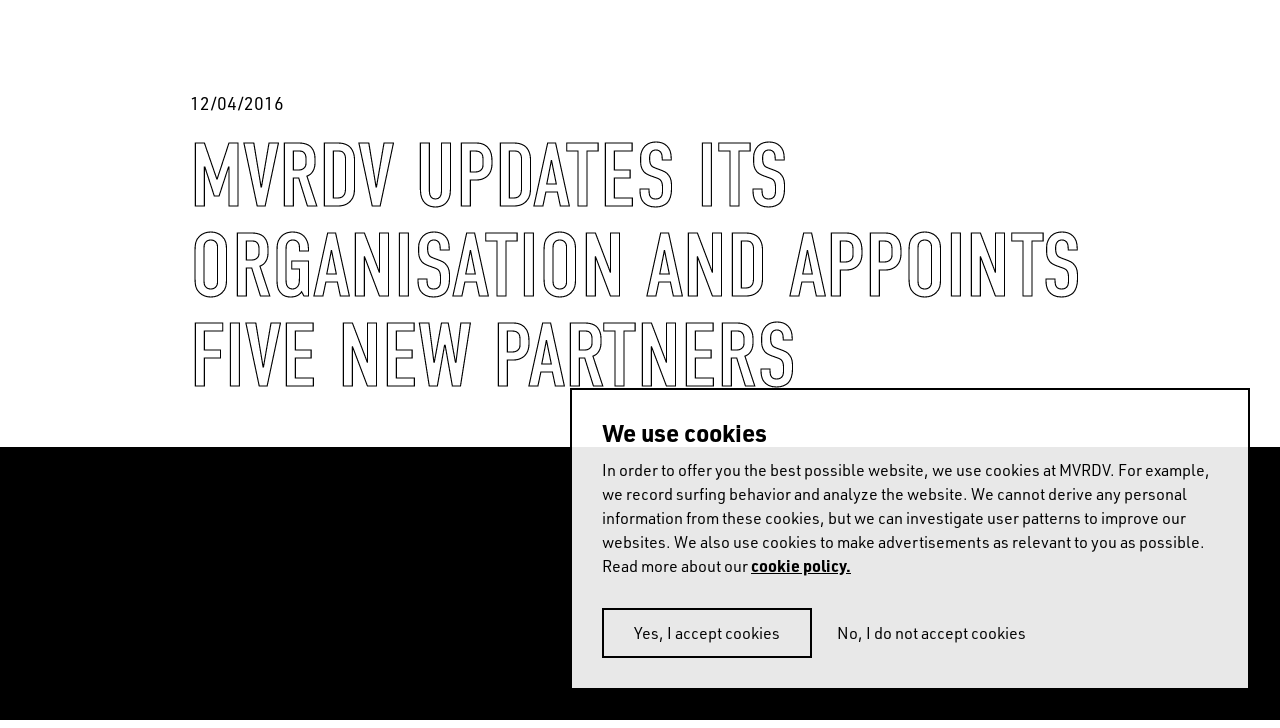

--- FILE ---
content_type: text/css
request_url: https://mvrdv.com/styles.css
body_size: 40739
content:
@charset "UTF-8";/*! nouislider - 10.1.0 - 2017-07-28 13:09:54 */.noUi-target,.noUi-target *{-webkit-touch-callout:none;-webkit-tap-highlight-color:transparent;-webkit-user-select:none;touch-action:none;-moz-user-select:none;user-select:none;box-sizing:border-box}.noUi-target{position:relative;direction:ltr}.noUi-base{width:100%;height:100%;position:relative;z-index:1}.noUi-connect{position:absolute;right:0;top:0;left:0;bottom:0}.noUi-origin{position:absolute;height:0;width:0}.noUi-handle{position:relative;z-index:1}.noUi-state-tap .noUi-connect,.noUi-state-tap .noUi-origin{transition:top .3s,right .3s,bottom .3s,left .3s}.noUi-state-drag *{cursor:inherit!important}.noUi-base,.noUi-handle{transform:translate(0)}.noUi-horizontal{height:18px}.noUi-horizontal .noUi-handle{width:34px;height:28px;left:-17px;top:-6px}.noUi-vertical{width:18px}.noUi-vertical .noUi-handle{width:28px;height:34px;left:-6px;top:-17px}.noUi-target{background:#FAFAFA;border-radius:4px;border:1px solid #D3D3D3;box-shadow:inset 0 1px 1px #f0f0f0,0 3px 6px -5px #bbb}.noUi-connect{background:#3FB8AF;border-radius:4px;box-shadow:inset 0 0 3px #33333373;transition:background .45s}.noUi-draggable{cursor:ew-resize}.noUi-vertical .noUi-draggable{cursor:ns-resize}.noUi-handle{border:1px solid #D9D9D9;border-radius:3px;background:#FFF;cursor:default;box-shadow:inset 0 0 1px #fff,inset 0 1px 7px #ebebeb,0 3px 6px -3px #bbb}.noUi-active{box-shadow:inset 0 0 1px #fff,inset 0 1px 7px #ddd,0 3px 6px -3px #bbb}.noUi-handle:after,.noUi-handle:before{content:"";display:block;position:absolute;height:14px;width:1px;background:#E8E7E6;left:14px;top:6px}.noUi-handle:after{left:17px}.noUi-vertical .noUi-handle:after,.noUi-vertical .noUi-handle:before{width:14px;height:1px;left:6px;top:14px}.noUi-vertical .noUi-handle:after{top:17px}[disabled] .noUi-connect{background:#B8B8B8}[disabled] .noUi-handle,[disabled].noUi-handle,[disabled].noUi-target{cursor:not-allowed}.noUi-pips,.noUi-pips *{box-sizing:border-box}.noUi-pips{position:absolute;color:#999}.noUi-value{position:absolute;white-space:nowrap;text-align:center}.noUi-value-sub{color:#ccc;font-size:10px}.noUi-marker{position:absolute;background:#CCC}.noUi-marker-large,.noUi-marker-sub{background:#AAA}.noUi-pips-horizontal{padding:10px 0;height:80px;top:100%;left:0;width:100%}.noUi-value-horizontal{transform:translate(-50%,50%)}.noUi-marker-horizontal.noUi-marker{margin-left:-1px;width:2px;height:5px}.noUi-marker-horizontal.noUi-marker-sub{height:10px}.noUi-marker-horizontal.noUi-marker-large{height:15px}.noUi-pips-vertical{padding:0 10px;height:100%;top:0;left:100%}.noUi-value-vertical{transform:translateY(50%);padding-left:25px}.noUi-marker-vertical.noUi-marker{width:5px;height:2px;margin-top:-1px}.noUi-marker-vertical.noUi-marker-sub{width:10px}.noUi-marker-vertical.noUi-marker-large{width:15px}.noUi-tooltip{display:block;position:absolute;border:1px solid #D9D9D9;border-radius:3px;background:#fff;color:#000;padding:5px;text-align:center;white-space:nowrap}.noUi-horizontal .noUi-tooltip{transform:translate(-50%);left:50%;bottom:120%}.noUi-vertical .noUi-tooltip{transform:translateY(-50%);top:50%;right:120%}.si-float-wrapper{position:absolute;width:100%}.si-float-wrapper,.si-float-wrapper *{box-sizing:border-box}[class*=si-wrapper]{display:flex;position:absolute;align-items:center;font-size:14px;cursor:default}.si-wrapper-top{flex-direction:column;margin-top:-40px;margin-left:0;transform:translate(-50%,-100%)}.si-wrapper-bottom{flex-direction:column-reverse;margin-top:0;margin-left:0;transform:translate(-50%)}.si-wrapper-left{margin-top:-20px;margin-left:-11px;transform:translate(-100%,-50%)}.si-wrapper-right{flex-direction:row-reverse;margin-top:-20px;margin-left:11px;transform:translateY(-50%)}[class*=si-shadow-wrapper]{display:flex;position:absolute;top:0;right:0;bottom:0;left:0;opacity:.29804;z-index:1}.si-shadow-wrapper-top,.si-shadow-wrapper-bottom{flex-direction:column}.si-shadow-pointer-bottom,.si-shadow-pointer-right{order:-1}.si-shadow-frame{box-shadow:0 1px 3px #000}[class*=si-shadow-pointer]{position:relative;width:15px;height:15px;margin:auto}[class*=si-shadow-inner-pointer]{position:absolute;width:141%;height:141%;box-shadow:-.70711px .70711px 3px #000}.si-shadow-inner-pointer-top{left:50%;transform:translate(-50%,-50%) rotate(-45deg)}.si-shadow-inner-pointer-bottom{bottom:0;left:50%;transform:translate(-50%,50%) rotate(-45deg)}.si-shadow-inner-pointer-left{top:50%;transform:translate(-50%,-50%) rotate(-45deg)}.si-shadow-inner-pointer-right{top:50%;right:0;transform:translate(50%,-50%) rotate(-45deg)}.si-frame{position:relative;flex:1 1 auto;border-radius:3px;overflow:hidden;z-index:2}.si-content-wrapper{width:100%;max-width:100%;max-height:100%;padding:30px;background-color:#fff}.si-has-border .si-content-wrapper{border:1px solid #bbb}.si-content{overflow:auto}.si-close-button{position:absolute;top:0;right:0;border:0;outline:0;background-color:transparent;color:inherit;font-family:Arial,Baskerville,monospace;font-size:24px;cursor:pointer;opacity:.5;-webkit-appearance:none;-moz-appearance:none;appearance:none}.si-close-button:hover,.si-close-button:focus{opacity:.7}[class*=si-pointer-border]{position:absolute;border:15px solid transparent;z-index:3}[class*=si-pointer-bg]{position:relative;border:15px solid transparent;z-index:4}.si-has-border [class*=si-pointer-bg]{border-width:15px}.si-pointer-border-top,.si-pointer-border-bottom{left:50%;transform:translate(-50%)}.si-pointer-border-left,.si-pointer-border-right{top:50%;transform:translateY(-50%)}.si-pointer-top{border-bottom:0}.si-pointer-border-top{bottom:0;border-top-color:#bbb}.si-pointer-bg-top{border-top-color:#fff}.si-has-border .si-pointer-bg-top{top:-1px;margin-bottom:0}.si-pointer-bottom{border-top:0}.si-pointer-border-bottom{top:0;border-bottom-color:#bbb}.si-pointer-bg-bottom{border-bottom-color:#fff}.si-has-border .si-pointer-bg-bottom{bottom:-1px;margin-top:0}.si-pointer-left{border-right:0}.si-pointer-border-left{right:0;border-left-color:#bbb}.si-pointer-bg-left{border-left-color:#fff}.si-has-border .si-pointer-bg-left{left:-1px;margin-right:0}.si-pointer-right{border-left:0}.si-pointer-border-right{left:0;border-right-color:#bbb}.si-pointer-bg-right{border-right-color:#fff}.si-has-border .si-pointer-bg-right{right:-1px;margin-left:0}@-webkit-keyframes fade-in{0%{opacity:0}to{opacity:1}}@keyframes fade-in{0%{opacity:0}to{opacity:1}}@-webkit-keyframes fade-out{0%{opacity:1}to{opacity:0}}@keyframes fade-out{0%{opacity:1}to{opacity:0}}@-webkit-keyframes spin{to{transform:rotate(360deg)}}@keyframes spin{to{transform:rotate(360deg)}}@-webkit-keyframes shake{10%,90%{transform:translate(-1px)}20%,80%{transform:translate(2px)}30%,50%,70%{transform:translate(-4px)}40%,60%{transform:translate(4px)}}@keyframes shake{10%,90%{transform:translate(-1px)}20%,80%{transform:translate(2px)}30%,50%,70%{transform:translate(-4px)}40%,60%{transform:translate(4px)}}@-webkit-keyframes bounce{0%,5%{transform:translate(0)}10%{transform:translate(-30px)}12.5%{transform:translate(0)}15%{transform:translate(-10px)}20%,25%{transform:translate(0)}}@keyframes bounce{0%,5%{transform:translate(0)}10%{transform:translate(-30px)}12.5%{transform:translate(0)}15%{transform:translate(-10px)}20%,25%{transform:translate(0)}}.post-list__crop,.post-thumb__image,.theme-timeline .theme-timeline__item__image,.static-map,.si-content .post-thumb__image,.content-detail__body .embed-16-9,.content-detail__body .fr-video{overflow:hidden;position:relative}.post-list__crop:before,.post-thumb__image:before,.theme-timeline .theme-timeline__item__image:before,.static-map:before,.si-content .post-thumb__image:before,.content-detail__body .embed-16-9:before,.content-detail__body .fr-video:before{display:block;padding-top:55.73%;content:""}.post-list__crop img,.post-thumb__image img,.portfolio__projects__chapter__wrapper,.theme-timeline .theme-timeline__item__image a,.theme-timeline .theme-timeline__item__image img,.post-teaser-banner__video .html5-video,.post-teaser-banner__image img,.static-map img,.si-content .post-thumb__image img,.content-detail__body .embed-16-9 iframe,.content-detail__body .fr-video iframe{position:absolute;top:0;left:0;width:100%;height:100%;-o-object-fit:cover;object-fit:cover}.no-objectfit .post-list__crop img,.post-list__crop .no-objectfit img,.no-objectfit .post-thumb__image img,.post-thumb__image .no-objectfit img,.no-objectfit .portfolio__projects__chapter__wrapper,.no-objectfit .theme-timeline .theme-timeline__item__image a,.theme-timeline .theme-timeline__item__image .no-objectfit a,.no-objectfit .theme-timeline .theme-timeline__item__image img,.theme-timeline .theme-timeline__item__image .no-objectfit img,.no-objectfit .post-teaser-banner__video .html5-video,.post-teaser-banner__video .no-objectfit .html5-video,.no-objectfit .post-teaser-banner__image img,.post-teaser-banner__image .no-objectfit img,.no-objectfit .static-map img,.static-map .no-objectfit img,.no-objectfit .content-detail__body .embed-16-9 iframe,.content-detail__body .embed-16-9 .no-objectfit iframe,.no-objectfit .content-detail__body .fr-video iframe,.content-detail__body .fr-video .no-objectfit iframe{height:auto}@media all and (max-width: 47.8125em){.tech-specs,.pagination,.set--wide .content-detail__featured-photo__text,.content-detail__body,.footer{padding-left:1.25rem}}@media all and (min-width: 47.875em){.tech-specs,.pagination,.set--wide .content-detail__featured-photo__text,.content-detail__body,.footer{padding-left:3.125rem}}@media all and (max-width: 47.8125em){.tech-specs,.pagination,.set--wide .content-detail__featured-photo__text,.content-detail__body,.footer{padding-right:1.25rem}}@media all and (min-width: 47.875em){.tech-specs,.pagination,.set--wide .content-detail__featured-photo__text,.content-detail__body,.footer{padding-right:3.125rem}}@media all and (max-width: 47.8125em){.tech-specs,.pagination,.set--wide .content-detail__featured-photo__text,.content-detail__body,.footer{padding-top:1.875rem}}@media all and (min-width: 47.875em){.tech-specs,.pagination,.set--wide .content-detail__featured-photo__text,.content-detail__body,.footer{padding-top:5.625rem}}@media all and (max-width: 47.8125em){.tech-specs,.pagination,.set--wide .content-detail__featured-photo__text,.content-detail__body,.footer{padding-bottom:1.875rem}}@media all and (min-width: 47.875em){.tech-specs,.pagination,.set--wide .content-detail__featured-photo__text,.content-detail__body,.footer{padding-bottom:5.625rem}}.block-title{font-size:.7em}@media all and (min-width: 47.875em){.block-title{font-size:.8em}}@media all and (min-width: 64.0625em){.block-title{font-size:1em}}@media all and (max-width: 47.8125em){.content-overview,.block-mobile-nav-space{margin-top:60px}}.main-nav-toggle,.filter li a,button,.language-selector__button,.recruitee-card__title,.collapsable-list__head,.button--type--strike-through,.button.type--strike-through,.type--strike-through.language-selector__button{overflow:visible;padding:0;background:none;color:inherit;font:inherit;line-height:normal;border:0;outline:none!important;cursor:pointer;-webkit-appearance:button;-webkit-user-select:none;-moz-user-select:none;user-select:none}.filter li a,.button,.language-selector__button,.recruitee-card__title,.collapsable-list__head,.button--type--strike-through,.button.type--strike-through,.type--strike-through.language-selector__button{display:inline-block;position:relative;font-family:urw-din,source-han-sans-cjk-ja,source-han-sans-simplified-c,simhei,Microsoft YaHei,\5fae\8f6f\96c5\9ed1,STXihei,\534e\6587\7ec6\9ed1,sans-serif;font-size:1rem;font-weight:600;line-height:1;text-align:center;text-decoration:none;z-index:5;-webkit-backface-visibility:hidden;backface-visibility:hidden;transition:transform .1s ease-in-out,background .2s ease-in-out}.filter li a:hover,.button:hover,.language-selector__button:hover,.recruitee-card__title:hover,.collapsable-list__head:hover,.button--type--strike-through:hover{text-decoration:underline}.filter li a .icon,.button .icon,.language-selector__button .icon,.recruitee-card__title .icon,.collapsable-list__head .icon,.button--type--strike-through .icon{width:1em;height:1em;vertical-align:middle;text-decoration:none!important}.filter li a.icon--is-left .icon,.icon--is-left.button .icon,.icon--is-left.language-selector__button .icon,.icon--is-left.recruitee-card__title .icon,.icon--is-left.collapsable-list__head .icon,.icon--is-left.button--type--strike-through .icon{margin-right:10px}.filter li a.icon--is-right .icon,.icon--is-right.button .icon,.icon--is-right.language-selector__button .icon,.icon--is-right.recruitee-card__title .icon,.icon--is-right.collapsable-list__head .icon,.icon--is-right.button--type--strike-through .icon{margin-left:10px}.filter li a.type--s,.type--s.button,.type--s.language-selector__button,.type--s.recruitee-card__title,.type--s.collapsable-list__head,.type--s.button--type--strike-through{font-size:.875rem}.filter li a.type--m,.type--m.button,.type--m.language-selector__button,.type--m.recruitee-card__title,.type--m.collapsable-list__head,.type--m.button--type--strike-through{font-size:1.25rem}.filter li a.type--l,.type--l.button,.type--l.language-selector__button,.type--l.recruitee-card__title,.type--l.collapsable-list__head,.type--l.button--type--strike-through{font-size:1.3125rem}.filter li a.type--xl,.type--xl.button,.type--xl.language-selector__button,.type--xl.recruitee-card__title,.type--xl.collapsable-list__head,.type--xl.button--type--strike-through{font-size:1.5rem}.filter li a:active,.button:active,.language-selector__button:active,.recruitee-card__title:active,.collapsable-list__head:active,.button--type--strike-through:active{transform:scale(.99)}.filter li a.is--active,.is--active.button,.is--active.language-selector__button,.is--active.recruitee-card__title,.is--active.collapsable-list__head,.is--active.button--type--strike-through{text-decoration:underline}.button--type--outline,.button.type--outline,.type--outline.language-selector__button,.button.brick-wall__header__title,.brick-wall__header__title.language-selector__button,.button.credits__content__header__title,.credits__content__header__title.language-selector__button,.button.content-detail__photo-wall__header__title,.content-detail__photo-wall__header__title.language-selector__button,.button.content-detail__header__title,.content-detail__header__title.language-selector__button{padding:.9375rem 1.875rem}.button--type--outline-white,.button.type--outline-white,.type--outline-white.language-selector__button,.theme-timeline .button.theme-timeline__item__caption__year,.theme-timeline .theme-timeline__item__caption__year.language-selector__button,.logo-mvrdv.fill--light .button.logo-sub,.logo-mvrdv.fill--light .logo-sub.language-selector__button,.background--dark .button.type--outline,.background--dark .type--outline.language-selector__button,.background--dark .button.brick-wall__header__title,.background--dark .brick-wall__header__title.language-selector__button,.background--dark .button.credits__content__header__title,.background--dark .credits__content__header__title.language-selector__button,.background--dark .button.content-detail__photo-wall__header__title,.background--dark .content-detail__photo-wall__header__title.language-selector__button,.background--dark .button.content-detail__header__title,.background--dark .content-detail__header__title.language-selector__button{border:2px solid rgba(255,255,255,.8);color:#fff;fill:#fff}.button--type--outline-white:hover,.button.type--outline-white:hover,.type--outline-white.language-selector__button:hover,.theme-timeline .button.theme-timeline__item__caption__year:hover,.theme-timeline .theme-timeline__item__caption__year.language-selector__button:hover,.logo-mvrdv.fill--light .button.logo-sub:hover,.logo-mvrdv.fill--light .logo-sub.language-selector__button:hover,.background--dark .button.type--outline:hover,.background--dark .type--outline.language-selector__button:hover,.background--dark .button.brick-wall__header__title:hover,.background--dark .brick-wall__header__title.language-selector__button:hover,.background--dark .button.credits__content__header__title:hover,.background--dark .credits__content__header__title.language-selector__button:hover,.background--dark .button.content-detail__photo-wall__header__title:hover,.background--dark .content-detail__photo-wall__header__title.language-selector__button:hover,.background--dark .button.content-detail__header__title:hover,.background--dark .content-detail__header__title.language-selector__button:hover{background-color:#ffffff1a}.button--type--outline-black,.button.type--outline-black,.type--outline-black.language-selector__button,.button.awards-overview__title,.awards-overview__title.language-selector__button,.button.content-overview__title,.content-overview__title.language-selector__button,.button.employee-overview__header__title,.employee-overview__header__title.language-selector__button,.logo-mvrdv.fill--dark .button.logo-sub,.logo-mvrdv.fill--dark .logo-sub.language-selector__button,.button.type--outline,.type--outline.language-selector__button,.button.brick-wall__header__title,.brick-wall__header__title.language-selector__button,.button.credits__content__header__title,.credits__content__header__title.language-selector__button,.button.content-detail__photo-wall__header__title,.content-detail__photo-wall__header__title.language-selector__button,.button.content-detail__header__title,.content-detail__header__title.language-selector__button{border:2px solid rgba(0,0,0,.8);color:#000;fill:#000}.button--type--outline-black:hover,.button.type--outline-black:hover,.type--outline-black.language-selector__button:hover,.button.awards-overview__title:hover,.awards-overview__title.language-selector__button:hover,.button.content-overview__title:hover,.content-overview__title.language-selector__button:hover,.button.employee-overview__header__title:hover,.employee-overview__header__title.language-selector__button:hover,.logo-mvrdv.fill--dark .button.logo-sub:hover,.logo-mvrdv.fill--dark .logo-sub.language-selector__button:hover,.button.type--outline:hover,.type--outline.language-selector__button:hover,.button.brick-wall__header__title:hover,.brick-wall__header__title.language-selector__button:hover,.button.credits__content__header__title:hover,.credits__content__header__title.language-selector__button:hover,.button.content-detail__photo-wall__header__title:hover,.content-detail__photo-wall__header__title.language-selector__button:hover,.button.content-detail__header__title:hover,.content-detail__header__title.language-selector__button:hover{background-color:#0000001a}.button--type--with-icon .icon,.button.type--with-icon .icon,.type--with-icon.language-selector__button .icon{width:1.25em;height:1.25em;margin-right:.9375rem}.post-teaser__button{width:3.125rem;height:3.125rem;display:inline-block;border:1px solid;line-height:3.125rem}.post-teaser__button:active{transform:scale(.99)}.post-teaser__button .icon{width:.9375em;height:.9375em;margin-top:-3px}.button--type--fill-white,.button.type--fill-white,.type--fill-white.language-selector__button{background-color:#fff;color:#476db7;fill:#476db7;border:2px solid white}.button--type--fill-white:hover,.button.type--fill-white:hover,.type--fill-white.language-selector__button:hover{background-color:#ffffffe6}.button--type--icon-only,.button.type--icon-only,.type--icon-only.language-selector__button{position:relative;overflow:hidden;text-indent:-800%;min-width:10px;white-space:nowrap;display:inline-block}.button--type--icon-only .icon,.button.type--icon-only .icon,.type--icon-only.language-selector__button .icon{position:absolute}.button--type--icon-only .icon svg,.button.type--icon-only .icon svg,.type--icon-only.language-selector__button .icon svg{fill:inherit}.button--type--icon-only,.button.type--icon-only,.type--icon-only.language-selector__button{width:44px;height:44px}.button--type--icon-only .icon,.button.type--icon-only .icon,.type--icon-only.language-selector__button .icon{top:50%;left:50%;transform:translate(-50%,-50%);width:20px;height:20px}.language-selector__button,.recruitee-card__title,.collapsable-list__head,.button--type--strike-through,.button.type--strike-through,.type--strike-through.language-selector__button{transform:scale(1);transition-property:transform .2s ease-in-out;-webkit-appearance:none;-moz-appearance:none;appearance:none;font-size:1.3125rem;position:relative}.type--s.language-selector__button,.type--s.recruitee-card__title,.type--s.collapsable-list__head,.type--s.button--type--strike-through,.type--s.button.type--strike-through{font-size:.875rem}.type--m.language-selector__button,.type--m.recruitee-card__title,.type--m.collapsable-list__head,.type--m.button--type--strike-through,.type--m.button.type--strike-through{font-size:1.25rem}.type--l.language-selector__button,.type--l.recruitee-card__title,.type--l.collapsable-list__head,.type--l.button--type--strike-through,.type--l.button.type--strike-through{font-size:1.3125rem}.type--xl.language-selector__button,.type--xl.recruitee-card__title,.type--xl.collapsable-list__head,.type--xl.button--type--strike-through,.type--xl.button.type--strike-through{font-size:1.5rem}.language-selector__button:before,.recruitee-card__title:before,.collapsable-list__head:before,.button--type--strike-through:before,.button.type--strike-through:before,.type--strike-through.language-selector__button:before{position:absolute;bottom:-2px;left:50%;width:0%;height:1px;content:"";transform:translate(-50%,-50%);transition:width .4s ease,bottom .15s ease;background-color:#000}.background--dark .language-selector__button:before,.background--dark .recruitee-card__title:before,.background--dark .collapsable-list__head:before,.background--dark .button--type--strike-through:before,.background--dark .button.type--strike-through:before{background-color:#fff}@media all and (max-width: 29.9375em){.language-selector__button:before,.recruitee-card__title:before,.collapsable-list__head:before,.button--type--strike-through:before,.button.type--strike-through:before,.type--strike-through.language-selector__button:before{bottom:-3px;height:1px}}.language-selector__button:hover,.recruitee-card__title:hover,.collapsable-list__head:hover,.button--type--strike-through:hover,.button.type--strike-through:hover{text-decoration:none!important}.language-selector__button:hover:before,.recruitee-card__title:hover:before,.collapsable-list__head:hover:before,.button--type--strike-through:hover:before,.button.type--strike-through:hover:before{width:100%}.is--active.language-selector__button,.is--active.recruitee-card__title,.is--active.collapsable-list__head,.is--active.button--type--strike-through,.is--active.button.type--strike-through,li.is--active .language-selector__button,li.is--active .recruitee-card__title,li.is--active .collapsable-list__head,li.is--active .button--type--strike-through,li.is--active .button.type--strike-through{text-decoration:none}.is--active.language-selector__button:before,.is--active.recruitee-card__title:before,.is--active.collapsable-list__head:before,.is--active.button--type--strike-through:before,.is--active.button.type--strike-through:before,li.is--active .language-selector__button:before,li.is--active .recruitee-card__title:before,li.is--active .collapsable-list__head:before,li.is--active .button--type--strike-through:before,li.is--active .button.type--strike-through:before{bottom:calc(50% - 2px);width:calc(100% + 10px)}.filter-form .fieldset,.clearfix{display:block;clear:both;width:100%}.brick-wall__container__item__content__img .icon,.theme-grid__list__item__logo svg,.loader-logo,.icon svg,body.no-object-fit .object-fit{position:absolute;top:50%;left:50%;transform:translate(-50%,-50%)}.scroll-nav.type--fixed{top:50%;transform:translateY(-50%)}.scroll-nav.type--horizontal{left:50%;transform:translate(-50%)}.post-list__link{overflow:hidden;white-space:nowrap;z-index:20;display:block;position:absolute;top:0;right:0;bottom:0;left:0;text-indent:-400%}.language-selector__list,.search__results,.portfolio__project__content__meta,.portfolio__projects__list,.portfolio__chapters__list,.filter-form__view-nav ul,.pagination ul,.awards-overview__list,.theme-slide__list__item,.theme-slide__list,.main-nav__theme,.main-nav__list ul,.scroll-nav,.filter,.content-detail__header__title,.details-list,.collapsable-list,.social-list{margin:0;padding:0;list-style:none}.language-selector__list>*,.search__results>*,.portfolio__project__content__meta>*,.portfolio__projects__list>*,.portfolio__chapters__list>*,.filter-form__view-nav ul>*,.pagination ul>*,.awards-overview__list>*,.theme-slide__list__item>*,.theme-slide__list>*,.main-nav__theme>*,.main-nav__list ul>*,.scroll-nav>*,.filter>*,.content-detail__header__title>*,.details-list>*,.collapsable-list>*,.social-list>*{list-style:none}.main-nav-toggle,.hide-text{overflow:hidden;text-indent:-400%;white-space:nowrap}@media all and (min-width: 47.875em){.is--hidden-mobile{display:inline-block}}@media all and (max-width: 47.8125em){.is--hidden-mobile{display:none!important}}@media all and (min-width: 47.875em){.is--hidden-tablet{display:inline-block}}@media all and (min-width: 47.875em) and (max-width: 64em){.is--hidden-tablet{display:none!important}}h1,.h1,.brick-wall__header__title,.theme-timeline .theme-timeline__item__caption__year,h2,.h2,h3,.h3,.post-list__content__title,h4,.recruitee__list__item.type--loading,.h4,.theme-timeline .theme-timeline__item__caption__title,h5,.h5,h6,.h6,.post-thumb__caption__title{margin:0 0 1ex;line-height:1;font-weight:400}h1,.h1,.brick-wall__header__title,.theme-timeline .theme-timeline__item__caption__year{font-size:9em;text-transform:uppercase;font-family:din-condensed,source-han-sans-cjk-ja,source-han-sans-simplified-c,simhei,Microsoft YaHei,\5fae\8f6f\96c5\9ed1,STXihei,\534e\6587\7ec6\9ed1,sans-serif;margin:0 0 1ex;font-weight:400}h2,.h2{font-size:3.75em;font-family:din-condensed,source-han-sans-cjk-ja,source-han-sans-simplified-c,simhei,Microsoft YaHei,\5fae\8f6f\96c5\9ed1,STXihei,\534e\6587\7ec6\9ed1,sans-serif;font-weight:400;text-transform:none;margin:0 0 1ex}h3,.h3,.post-list__content__title{font-size:3em;font-family:din-condensed,source-han-sans-cjk-ja,source-han-sans-simplified-c,simhei,Microsoft YaHei,\5fae\8f6f\96c5\9ed1,STXihei,\534e\6587\7ec6\9ed1,sans-serif;text-transform:none;margin:0 0 1ex;font-weight:400}h4,.recruitee__list__item.type--loading,.h4,.theme-timeline .theme-timeline__item__caption__title{font-size:2.25em;font-family:din-condensed,source-han-sans-cjk-ja,source-han-sans-simplified-c,simhei,Microsoft YaHei,\5fae\8f6f\96c5\9ed1,STXihei,\534e\6587\7ec6\9ed1,sans-serif;text-transform:none;margin:0 0 1ex;font-weight:400}.app .cookie-notice__title,h5,.h5{font-size:1.5em;font-family:urw-din,source-han-sans-cjk-ja,source-han-sans-simplified-c,simhei,Microsoft YaHei,\5fae\8f6f\96c5\9ed1,STXihei,\534e\6587\7ec6\9ed1,sans-serif;line-height:1.1;text-transform:none;margin:0 0 1ex;font-weight:600}.details-list__head,.type--credits .detail-list__subgroup__title,h6,.h6,.post-thumb__caption__title{font-size:1.3125em;font-family:urw-din,source-han-sans-cjk-ja,source-han-sans-simplified-c,simhei,Microsoft YaHei,\5fae\8f6f\96c5\9ed1,STXihei,\534e\6587\7ec6\9ed1,sans-serif;line-height:1.1;text-transform:none;margin:0 0 1ex;font-weight:600}.content-detail__image-caption{font-size:1.125rem;margin:0;padding:2.8125rem 0;display:block;font-family:urw-din,source-han-sans-cjk-ja,source-han-sans-simplified-c,simhei,Microsoft YaHei,\5fae\8f6f\96c5\9ed1,STXihei,\534e\6587\7ec6\9ed1,sans-serif;font-weight:300;text-align:right}@media all and (max-width: 47.8125em){.content-detail__image-caption{padding-left:1.25rem}}@media all and (min-width: 47.875em){.content-detail__image-caption{padding-left:3.125rem}}@media all and (max-width: 47.8125em){.content-detail__image-caption{padding-right:1.25rem}}@media all and (min-width: 47.875em){.content-detail__image-caption{padding-right:3.125rem}}.content-detail__image-caption strong{font-weight:400;display:block;font-family:urw-din,source-han-sans-cjk-ja,source-han-sans-simplified-c,simhei,Microsoft YaHei,\5fae\8f6f\96c5\9ed1,STXihei,\534e\6587\7ec6\9ed1,sans-serif}.content-detail__body .text-body .fr-img-caption,.content-detail__body .tech-specs__list .fr-img-caption,.content-detail__body .details-list.type--credits .detail-list__item .fr-img-caption,.details-list.type--credits .content-detail__body .detail-list__item .fr-img-caption,.content-detail__body .text-detail .fr-img-caption,.content-detail__body.text-body .fr-img-caption,.content-detail__body.tech-specs__list .fr-img-caption,.details-list.type--credits .content-detail__body.detail-list__item .fr-img-caption,.content-detail__body.text-detail .fr-img-caption{display:inline-block;max-width:100%}.content-detail__body .text-body .fr-img-caption .fr-img-wrap,.content-detail__body .tech-specs__list .fr-img-caption .fr-img-wrap,.content-detail__body .details-list.type--credits .detail-list__item .fr-img-caption .fr-img-wrap,.details-list.type--credits .content-detail__body .detail-list__item .fr-img-caption .fr-img-wrap,.content-detail__body .text-detail .fr-img-caption .fr-img-wrap,.content-detail__body.text-body .fr-img-caption .fr-img-wrap,.content-detail__body.tech-specs__list .fr-img-caption .fr-img-wrap,.details-list.type--credits .content-detail__body.detail-list__item .fr-img-caption .fr-img-wrap,.content-detail__body.text-detail .fr-img-caption .fr-img-wrap{display:flex;flex-direction:column;align-items:flex-end}.content-detail__body .text-body .fr-img-caption .fr-inner,.content-detail__body .tech-specs__list .fr-img-caption .fr-inner,.content-detail__body .details-list.type--credits .detail-list__item .fr-img-caption .fr-inner,.details-list.type--credits .content-detail__body .detail-list__item .fr-img-caption .fr-inner,.content-detail__body .text-detail .fr-img-caption .fr-inner,.content-detail__body.text-body .fr-img-caption .fr-inner,.content-detail__body.tech-specs__list .fr-img-caption .fr-inner,.details-list.type--credits .content-detail__body.detail-list__item .fr-img-caption .fr-inner,.content-detail__body.text-detail .fr-img-caption .fr-inner{padding:5px 0;display:block;font-size:.7em;font-style:italic}*,*:before,*:after{box-sizing:border-box}html{font-family:sans-serif;line-height:1;-webkit-text-size-adjust:100%;-ms-text-size-adjust:100%;-ms-overflow-style:scrollbar;-webkit-tap-highlight-color:rgba(0,0,0,0)}article,aside,dialog,figcaption,figure,footer,header,hgroup,main,nav,section{display:block}body{margin:1rem;font-family:sans-serif;font-size:16px;font-weight:400;line-height:1;color:#000;text-align:left;background-color:#fff}[tabindex="-1"]:focus{outline:none!important}hr{box-sizing:content-box;height:0;overflow:visible}h1,h2,h3,h4,.recruitee__list__item.type--loading,h5,h6{margin-top:0;margin-bottom:1ex}p{margin-top:0;margin-bottom:1.15em}abbr[title],abbr[data-original-title]{text-decoration:underline;-webkit-text-decoration:underline dotted;text-decoration:underline dotted;cursor:help;border-bottom:0}address{margin-bottom:1rem;font-style:normal;line-height:inherit}ol,ul,dl{margin-top:0;margin-bottom:1rem}ol ol,ul ul,ol ul,ul ol{margin-bottom:0}dt{font-weight:700}dd{margin-bottom:.5rem;margin-left:0}blockquote{margin:0 0 1rem}dfn{font-style:italic}small{font-size:80%}sub,sup{position:relative;font-size:50%;line-height:0;vertical-align:baseline}sub{bottom:-.5em}sup{top:-1em}a{color:inherit;text-decoration:underline;background-color:transparent;-webkit-text-decoration-skip:objects}a:hover{text-decoration:underline}a:not([href]):not([tabindex]){color:inherit;text-decoration:none}a:not([href]):not([tabindex]):hover{color:inherit;text-decoration:none}a:not([href]):not([tabindex]):focus{outline:0}pre,code,kbd,samp{font-family:monospace,monospace;font-size:1em}pre{margin-top:0;margin-bottom:1rem;overflow:auto;-ms-overflow-style:scrollbar}figure{margin:0 0 1rem}img{vertical-align:middle;border-style:none}svg:not(:root){overflow:hidden}a,area,button,[role=button],input:not([type=range]),label,select,summary,textarea{touch-action:manipulation}table{border-collapse:collapse}caption{padding-top:.5rem;padding-bottom:.5rem;color:#333;text-align:left;caption-side:bottom}th{text-align:inherit}label{display:inline-block;margin-bottom:.5rem}button{border-radius:0}button:focus{outline:1px dotted;outline:5px auto -webkit-focus-ring-color}input,button,select,optgroup,textarea{margin:0;font-family:inherit;font-size:inherit;line-height:inherit}button,input{overflow:visible}button,select{text-transform:none}button,html [type=button],[type=reset],[type=submit]{-webkit-appearance:button}button::-moz-focus-inner,[type=button]::-moz-focus-inner,[type=reset]::-moz-focus-inner,[type=submit]::-moz-focus-inner{padding:0;border-style:none}input[type=radio],input[type=checkbox]{box-sizing:border-box;padding:0}input[type=date],input[type=time],input[type=datetime-local],input[type=month]{-webkit-appearance:listbox}textarea{overflow:auto;resize:vertical}fieldset{min-width:0;padding:0;margin:0;border:0}legend{display:block;width:100%;max-width:100%;padding:0;margin-bottom:.5rem;font-size:1.5rem;line-height:inherit;color:inherit;white-space:normal}progress{vertical-align:baseline}[type=number]::-webkit-inner-spin-button,[type=number]::-webkit-outer-spin-button{height:auto}[type=search]{-webkit-appearance:none}[type=search]::-webkit-search-cancel-button,[type=search]::-webkit-search-decoration{-webkit-appearance:none}::-webkit-file-upload-button{font:inherit;-webkit-appearance:button}output{display:inline-block}summary{display:list-item}template{display:none}[hidden]{display:none}html{font-size:16px}@media all and (max-width: 47.8125em){html{font-size:15px}}body{font-family:urw-din,source-han-sans-cjk-ja,source-han-sans-simplified-c,simhei,Microsoft YaHei,\5fae\8f6f\96c5\9ed1,STXihei,\534e\6587\7ec6\9ed1,sans-serif;-webkit-font-smoothing:antialiased;-moz-osx-font-smoothing:grayscale;text-rendering:optimizeLegibility!important;-webkit-font-smoothing:antialiased!important;line-height:1.5;overflow-x:hidden;margin:0;color:#000}body.has--overlay{overflow:hidden;max-height:100%}body:before{display:none;border-top:3px dashed lime;content:"";z-index:9999;position:fixed;top:50%;left:0;right:0;width:100%}figure{margin:0}hr{margin:calc-margin(1) 0}img.img--full{width:100%}img.type--opacity{opacity:0;transition:opacity .5s ease-in}img.is--loaded{opacity:1}time{font-weight:500;font-family:urw-din,source-han-sans-cjk-ja,source-han-sans-simplified-c,simhei,Microsoft YaHei,\5fae\8f6f\96c5\9ed1,STXihei,\534e\6587\7ec6\9ed1,sans-serif}@media all and (max-width: 47.8125em){body:after{content:"breakpoint-mobile";display:none}}@media all and (min-width: 47.875em) and (max-width: 64em){body:after{content:"breakpoint-tablet";display:none}}@media all and (min-width: 64.0625em) and (max-width: 81.1875em){body:after{content:"breakpoint-desktop";display:none}}@media all and (min-width: 81.25em){body:after{content:"breakpoint-large-desktop";display:none}}dd,dt{line-height:1.2}iframe{border:0}.container,.styleguide,.brick-wall__filter,.brick-wall__header,.post-header-component__content,.award-section__inner,.related-content-section,.section-related-projects,.related-events-section__inner,.related-news-section__inner,.filter-form .collapsable-list__body,.related-themes__post,.related-themes__projects,.credits__content,.tech-specs,.signup__newsletter,.awards-overview__container,.employee-overview,.content-detail .theme-slide__list,.post-teaser__text,.post-teaser__heading__title,.project-list,.set--wide .content-detail__featured-photo__text,.content-detail__photo-wall__header,.content-detail__body,.content-detail__details,.content-detail__header__container{margin:auto;max-width:960px;width:100%}.container.type--xs,.type--xs.styleguide,.type--xs.brick-wall__filter,.type--xs.brick-wall__header,.type--xs.post-header-component__content,.type--xs.award-section__inner,.type--xs.related-content-section,.type--xs.section-related-projects,.type--xs.related-events-section__inner,.type--xs.related-news-section__inner,.filter-form .type--xs.collapsable-list__body,.type--xs.related-themes__post,.type--xs.related-themes__projects,.type--xs.credits__content,.type--xs.tech-specs,.type--xs.signup__newsletter,.type--xs.awards-overview__container,.type--xs.employee-overview,.content-detail .type--xs.theme-slide__list,.type--xs.post-teaser__text,.type--xs.post-teaser__heading__title,.type--xs.project-list,.set--wide .type--xs.content-detail__featured-photo__text,.type--xs.content-detail__photo-wall__header,.type--xs.content-detail__body,.type--xs.content-detail__details,.type--xs.content-detail__header__container{max-width:500px}.container.type--s,.type--s.styleguide,.type--s.brick-wall__filter,.type--s.brick-wall__header,.type--s.post-header-component__content,.type--s.award-section__inner,.type--s.related-content-section,.type--s.section-related-projects,.type--s.related-events-section__inner,.type--s.related-news-section__inner,.filter-form .type--s.collapsable-list__body,.type--s.related-themes__post,.type--s.related-themes__projects,.type--s.credits__content,.type--s.tech-specs,.type--s.signup__newsletter,.type--s.awards-overview__container,.type--s.employee-overview,.content-detail .type--s.theme-slide__list,.type--s.post-teaser__text,.type--s.post-teaser__heading__title,.type--s.project-list,.set--wide .type--s.content-detail__featured-photo__text,.type--s.content-detail__photo-wall__header,.type--s.content-detail__body,.type--s.content-detail__details,.type--s.content-detail__header__container{max-width:620px}.container.type--m,.type--m.styleguide,.type--m.brick-wall__filter,.type--m.brick-wall__header,.type--m.post-header-component__content,.type--m.award-section__inner,.type--m.related-content-section,.type--m.section-related-projects,.type--m.related-events-section__inner,.type--m.related-news-section__inner,.filter-form .type--m.collapsable-list__body,.type--m.related-themes__post,.type--m.related-themes__projects,.type--m.credits__content,.type--m.tech-specs,.type--m.signup__newsletter,.type--m.awards-overview__container,.type--m.employee-overview,.content-detail .type--m.theme-slide__list,.type--m.post-teaser__text,.type--m.post-teaser__heading__title,.type--m.project-list,.set--wide .type--m.content-detail__featured-photo__text,.type--m.content-detail__photo-wall__header,.type--m.content-detail__body,.type--m.content-detail__details,.type--m.content-detail__header__container{max-width:700px}.container.type--l,.type--l.styleguide,.type--l.brick-wall__filter,.type--l.brick-wall__header,.type--l.post-header-component__content,.type--l.award-section__inner,.type--l.related-content-section,.type--l.section-related-projects,.type--l.related-events-section__inner,.type--l.related-news-section__inner,.filter-form .type--l.collapsable-list__body,.type--l.related-themes__post,.type--l.related-themes__projects,.type--l.credits__content,.type--l.tech-specs,.type--l.signup__newsletter,.type--l.awards-overview__container,.type--l.employee-overview,.content-detail .type--l.theme-slide__list,.type--l.post-teaser__text,.type--l.post-teaser__heading__title,.type--l.project-list,.set--wide .type--l.content-detail__featured-photo__text,.type--l.content-detail__photo-wall__header,.type--l.content-detail__body,.type--l.content-detail__details,.type--l.content-detail__header__container{max-width:1000px}.container.type--lg,.type--lg.styleguide,.type--lg.brick-wall__filter,.type--lg.brick-wall__header,.type--lg.post-header-component__content,.type--lg.award-section__inner,.type--lg.related-content-section,.type--lg.section-related-projects,.type--lg.related-events-section__inner,.type--lg.related-news-section__inner,.filter-form .type--lg.collapsable-list__body,.type--lg.related-themes__post,.type--lg.related-themes__projects,.type--lg.credits__content,.type--lg.tech-specs,.type--lg.signup__newsletter,.type--lg.awards-overview__container,.type--lg.employee-overview,.content-detail .type--lg.theme-slide__list,.type--lg.post-teaser__text,.type--lg.post-teaser__heading__title,.type--lg.project-list,.set--wide .type--lg.content-detail__featured-photo__text,.type--lg.content-detail__photo-wall__header,.type--lg.content-detail__body,.type--lg.content-detail__details,.type--lg.content-detail__header__container{max-width:1100px}.container.type--xl,.type--xl.styleguide,.type--xl.brick-wall__filter,.type--xl.brick-wall__header,.type--xl.post-header-component__content,.type--xl.award-section__inner,.type--xl.related-content-section,.type--xl.section-related-projects,.type--xl.related-events-section__inner,.type--xl.related-news-section__inner,.filter-form .type--xl.collapsable-list__body,.type--xl.related-themes__post,.type--xl.related-themes__projects,.type--xl.credits__content,.type--xl.tech-specs,.type--xl.signup__newsletter,.type--xl.awards-overview__container,.type--xl.employee-overview,.content-detail .type--xl.theme-slide__list,.type--xl.post-teaser__text,.type--xl.post-teaser__heading__title,.type--xl.project-list,.set--wide .type--xl.content-detail__featured-photo__text,.type--xl.content-detail__photo-wall__header,.type--xl.content-detail__body,.type--xl.content-detail__details,.type--xl.content-detail__header__container{max-width:1200px}.container.type--huge,.type--huge.styleguide,.type--huge.brick-wall__filter,.type--huge.brick-wall__header,.type--huge.post-header-component__content,.type--huge.award-section__inner,.type--huge.related-content-section,.type--huge.section-related-projects,.type--huge.related-events-section__inner,.type--huge.related-news-section__inner,.filter-form .type--huge.collapsable-list__body,.type--huge.related-themes__post,.type--huge.related-themes__projects,.type--huge.credits__content,.type--huge.tech-specs,.type--huge.signup__newsletter,.type--huge.awards-overview__container,.type--huge.employee-overview,.content-detail .type--huge.theme-slide__list,.type--huge.post-teaser__text,.type--huge.post-teaser__heading__title,.type--huge.project-list,.set--wide .type--huge.content-detail__featured-photo__text,.type--huge.content-detail__photo-wall__header,.type--huge.content-detail__body,.type--huge.content-detail__details,.type--huge.content-detail__header__container{max-width:1600px}.container.type--right,.type--right.styleguide,.type--right.brick-wall__filter,.type--right.brick-wall__header,.type--right.post-header-component__content,.type--right.award-section__inner,.type--right.related-content-section,.type--right.section-related-projects,.type--right.related-events-section__inner,.type--right.related-news-section__inner,.filter-form .type--right.collapsable-list__body,.type--right.related-themes__post,.type--right.related-themes__projects,.type--right.credits__content,.type--right.tech-specs,.type--right.signup__newsletter,.type--right.awards-overview__container,.type--right.employee-overview,.content-detail .type--right.theme-slide__list,.type--right.post-teaser__text,.type--right.post-teaser__heading__title,.type--right.project-list,.set--wide .type--right.content-detail__featured-photo__text,.type--right.content-detail__photo-wall__header,.type--right.content-detail__body,.type--right.content-detail__details,.type--right.content-detail__header__container{margin-right:0}.container.type--left,.type--left.styleguide,.type--left.brick-wall__filter,.type--left.brick-wall__header,.type--left.post-header-component__content,.type--left.award-section__inner,.type--left.related-content-section,.type--left.section-related-projects,.type--left.related-events-section__inner,.type--left.related-news-section__inner,.filter-form .type--left.collapsable-list__body,.type--left.related-themes__post,.type--left.related-themes__projects,.type--left.credits__content,.type--left.tech-specs,.type--left.signup__newsletter,.type--left.awards-overview__container,.type--left.employee-overview,.content-detail .type--left.theme-slide__list,.type--left.post-teaser__text,.type--left.post-teaser__heading__title,.type--left.project-list,.set--wide .type--left.content-detail__featured-photo__text,.type--left.content-detail__photo-wall__header,.type--left.content-detail__body,.type--left.content-detail__details,.type--left.content-detail__header__container{margin-left:0}.container--type--xs{max-width:500px}.container--type--s{max-width:620px}.container--type--m,.signup__newsletter,.awards-overview__container{max-width:700px}.container--type--l,.related-themes__projects,.tech-specs,.content-detail .theme-slide__list,.post-teaser__text,.post-teaser__heading__title,.set--wide .content-detail__featured-photo__text,.content-detail__body,.content-detail__details,.content-detail__header__container{max-width:1000px}.container--type--lg{max-width:1100px}.container--type--xl,.post-header-component__content,.filter-form .collapsable-list__body,.credits__content,.project-list{max-width:1200px}.container--type--huge,.award-section__inner,.related-content-section,.section-related-projects,.related-events-section__inner,.related-news-section__inner,.employee-overview,.content-detail__photo-wall__list{max-width:1600px}.container--type--right{margin-right:0}.container--type--left{margin-left:0}.is--hidden{display:none!important}.is--animation{transition:.15s ease-in-out .1s}.is--invisible{opacity:0}.is--visible{opacity:1}.is--fixed{position:fixed}.is--clickable{cursor:pointer}.is--clicking-disabled{pointer-events:none;-webkit-user-select:none;-moz-user-select:none;user-select:none}.is--visible-mobile{display:block!important}@media all and (min-width: 47.875em){.is--visible-mobile{display:none!important}}.is--visible-mobile-inline{display:inline-block}@media all and (min-width: 47.875em){.is--visible-mobile-inline{display:none!important}}.is--visually-hidden{visibility:hidden}.is--right{float:right}.is--left{float:left}.is--highlight{font-weight:600}.text-center{text-align:center}.text-left{text-align:left}.text-right{text-align:right}.text-underline{text-decoration:underline}.type{margin-bottom:0}.disable-scrolling{overflow:hidden;position:absolute;width:100%;height:100%}.fixed--scrolling{position:absolute}.pre-line{white-space:pre-line}.underline{text-decoration:underline!important}.no--underline,.scroll-nav__item,.no--underline:hover,.no--underline:focus,.no--underline:active{text-decoration:none}.hover--underline,.hover--underline:focus,.hover--underline:active{text-decoration:none}.hover--underline:hover{text-decoration:underline}.mockup{width:100%;display:block}body.no-object-fit .object-fit{min-width:100%;min-height:100%;width:auto;height:auto;-o-object-fit:none;object-fit:none}iframe[src*="//docs.google.com"]{display:block;border:1px solid #E4E4E4;width:100%;-moz-column-span:all;column-span:all;margin:2.5em 0}.not--clickable{pointer-events:none;-webkit-user-select:none;-moz-user-select:none;user-select:none}.overflow{overflow:hidden}[hidden]{display:none}.block{display:block}.inline-block{display:inline-block}.rotate--45{transform:rotate(45deg)}.rotate--90{transform:rotate(90deg)}.rotate--180{transform:rotate(180deg)}.caption{font-size:.9em;font-style:italic;opacity:.8;padding:5px 0}.margin-top--0,.margin-vertical--0{margin-top:0!important}.margin-bottom--0,.margin-vertical--0{margin-bottom:0!important}.margin-left--0,.margin-horizontal--0{margin-left:0!important}.margin-right--0,.margin-horizontal--0{margin-right:0!important}.margin--0{margin:0!important}.padding-top--0,.padding-vertical--0{padding-top:0!important}.padding-bottom--0,.padding-vertical--0{padding-bottom:0!important}.padding-left--0,.padding-horizontal--0{padding-left:0!important}.padding-right--0,.padding-horizontal--0{padding-right:0!important}.padding--0{padding:0!important}.margin-top--025,.margin-vertical--025{margin-top:.25em!important}.margin-bottom--025,.margin-vertical--025{margin-bottom:.25em!important}.margin-left--025,.margin-horizontal--025{margin-left:.25em!important}.margin-right--025,.margin-horizontal--025{margin-right:.25em!important}.margin--025{margin:.25em!important}.padding-top--025,.padding-vertical--025{padding-top:.25em!important}.padding-bottom--025,.padding-vertical--025{padding-bottom:.25em!important}.padding-left--025,.padding-horizontal--025{padding-left:.25em!important}.padding-right--025,.padding-horizontal--025{padding-right:.25em!important}.padding--025{padding:.25em!important}.margin-top--05,.margin-vertical--05{margin-top:.5em!important}.margin-bottom--05,.margin-vertical--05{margin-bottom:.5em!important}.margin-left--05,.margin-horizontal--05{margin-left:.5em!important}.margin-right--05,.margin-horizontal--05{margin-right:.5em!important}.margin--05{margin:.5em!important}.padding-top--05,.padding-vertical--05{padding-top:.5em!important}.padding-bottom--05,.padding-vertical--05{padding-bottom:.5em!important}.padding-left--05,.padding-horizontal--05{padding-left:.5em!important}.padding-right--05,.padding-horizontal--05{padding-right:.5em!important}.padding--05{padding:.5em!important}.margin-top--075,.margin-vertical--075{margin-top:.75em!important}.margin-bottom--075,.margin-vertical--075{margin-bottom:.75em!important}.margin-left--075,.margin-horizontal--075{margin-left:.75em!important}.margin-right--075,.margin-horizontal--075{margin-right:.75em!important}.margin--075{margin:.75em!important}.padding-top--075,.padding-vertical--075{padding-top:.75em!important}.padding-bottom--075,.padding-vertical--075{padding-bottom:.75em!important}.padding-left--075,.padding-horizontal--075{padding-left:.75em!important}.padding-right--075,.padding-horizontal--075{padding-right:.75em!important}.padding--075{padding:.75em!important}.margin-top--1,.margin-vertical--1{margin-top:1em!important}.margin-bottom--1,.margin-vertical--1{margin-bottom:1em!important}.margin-left--1,.margin-horizontal--1{margin-left:1em!important}.margin-right--1,.margin-horizontal--1{margin-right:1em!important}.margin--1{margin:1em!important}.padding-top--1,.padding-vertical--1{padding-top:1em!important}.padding-bottom--1,.padding-vertical--1{padding-bottom:1em!important}.padding-left--1,.padding-horizontal--1{padding-left:1em!important}.padding-right--1,.padding-horizontal--1{padding-right:1em!important}.padding--1{padding:1em!important}.margin-top--15,.margin-vertical--15{margin-top:1.5em!important}.margin-bottom--15,.margin-vertical--15{margin-bottom:1.5em!important}.margin-left--15,.margin-horizontal--15{margin-left:1.5em!important}.margin-right--15,.margin-horizontal--15{margin-right:1.5em!important}.margin--15{margin:1.5em!important}.padding-top--15,.padding-vertical--15{padding-top:1.5em!important}.padding-bottom--15,.padding-vertical--15{padding-bottom:1.5em!important}.padding-left--15,.padding-horizontal--15{padding-left:1.5em!important}.padding-right--15,.padding-horizontal--15{padding-right:1.5em!important}.padding--15{padding:1.5em!important}.margin-top--2,.margin-vertical--2{margin-top:2em!important}.margin-bottom--2,.margin-vertical--2{margin-bottom:2em!important}.margin-left--2,.margin-horizontal--2{margin-left:2em!important}.margin-right--2,.margin-horizontal--2{margin-right:2em!important}.margin--2{margin:2em!important}.padding-top--2,.padding-vertical--2{padding-top:2em!important}.padding-bottom--2,.padding-vertical--2{padding-bottom:2em!important}.padding-left--2,.padding-horizontal--2{padding-left:2em!important}.padding-right--2,.padding-horizontal--2{padding-right:2em!important}.padding--2{padding:2em!important}.margin-top--3,.margin-vertical--3{margin-top:3em!important}.margin-bottom--3,.margin-vertical--3{margin-bottom:3em!important}.margin-left--3,.margin-horizontal--3{margin-left:3em!important}.margin-right--3,.margin-horizontal--3{margin-right:3em!important}.margin--3{margin:3em!important}.padding-top--3,.padding-vertical--3{padding-top:3em!important}.padding-bottom--3,.padding-vertical--3{padding-bottom:3em!important}.padding-left--3,.padding-horizontal--3{padding-left:3em!important}.padding-right--3,.padding-horizontal--3{padding-right:3em!important}.padding--3{padding:3em!important}.sr-only{position:absolute;width:1px;height:1px;padding:0;margin:-1px;overflow:hidden;clip:rect(0,0,0,0);white-space:nowrap;border:0}.pb-0{padding-bottom:0!important}.pt-0{padding-top:0!important}.columns,.columns p{line-height:1.83}@media all and (min-width: 47.875em){.columns.is--1-2{-moz-column-count:2;column-count:2;-moz-column-gap:3em;column-gap:3em}}.background--dark{background-color:#000;color:#fff;fill:#fff}.background--light{background-color:#fff;color:#000;fill:#000;stroke:#000}.embed-16-9{overflow:hidden;position:relative;background:black;margin-bottom:3em}.embed-16-9 iframe{position:absolute;top:0;right:0;bottom:0;left:0;width:100%;height:100%}app-image{display:contents}a{color:inherit;text-decoration:underline}b,dt,strong{font-family:urw-din,source-han-sans-cjk-ja,source-han-sans-simplified-c,simhei,Microsoft YaHei,\5fae\8f6f\96c5\9ed1,STXihei,\534e\6587\7ec6\9ed1,sans-serif;font-weight:600}blockquote{text-align:center}blockquote h1{text-transform:uppercase}.text-intro,.tech-specs__intro{line-height:1.62;font-size:1.25em}@media all and (min-width: 64.0625em){.text-intro,.tech-specs__intro{font-size:1.375em}}@media all and (min-width: 81.25em){.text-intro,.tech-specs__intro{font-size:1.5em}}.text-intro p,.tech-specs__intro p{margin-bottom:1.85em}.text-body,.tech-specs__list,.details-list.type--credits .detail-list__item{line-height:1.62;font-size:1.125em}@media all and (min-width: 64.0625em){.text-body,.tech-specs__list,.details-list.type--credits .detail-list__item{font-size:1.25em}}@media all and (min-width: 81.25em){.text-body,.tech-specs__list,.details-list.type--credits .detail-list__item{font-size:1.375em}}.text-body p,.tech-specs__list p,.details-list.type--credits .detail-list__item p{margin-bottom:1.85em}.text-body img,.tech-specs__list img,.details-list.type--credits .detail-list__item img{max-width:100%;height:auto}.text-body.type--s,.type--s.tech-specs__list,.details-list.type--credits .type--s.detail-list__item{font-size:1.125em}@media all and (min-width: 64.0625em){.text-body.type--s,.type--s.tech-specs__list,.details-list.type--credits .type--s.detail-list__item{font-size:1.125em}}@media all and (min-width: 81.25em){.text-body.type--s,.type--s.tech-specs__list,.details-list.type--credits .type--s.detail-list__item{font-size:1.125em}}.text-body.type--m,.type--m.tech-specs__list,.details-list.type--credits .type--m.detail-list__item{font-size:1.125em}@media all and (min-width: 64.0625em){.text-body.type--m,.type--m.tech-specs__list,.details-list.type--credits .type--m.detail-list__item{font-size:1.25em}}@media all and (min-width: 81.25em){.text-body.type--m,.type--m.tech-specs__list,.details-list.type--credits .type--m.detail-list__item{font-size:1.25em}}.type--outline-white,.theme-timeline .theme-timeline__item__caption__year,.logo-mvrdv.fill--light .logo-sub,.background--dark .type--outline,.background--dark .brick-wall__header__title,.background--dark .credits__content__header__title,.background--dark .content-detail__photo-wall__header__title,.background--dark .content-detail__header__title{color:transparent;-webkit-text-stroke:.0125em white;text-stroke:.0125em white;text-transform:uppercase}body.is--ie .type--outline-white,body.is--ie .theme-timeline .theme-timeline__item__caption__year,.theme-timeline body.is--ie .theme-timeline__item__caption__year,body.is--ie .logo-mvrdv.fill--light .logo-sub,.logo-mvrdv.fill--light body.is--ie .logo-sub,body.is--ie .background--dark .type--outline,body.is--ie .background--dark .brick-wall__header__title,body.is--ie .background--dark .credits__content__header__title,body.is--ie .background--dark .content-detail__photo-wall__header__title,body.is--ie .background--dark .content-detail__header__title,.background--dark body.is--ie .type--outline,.background--dark body.is--ie .brick-wall__header__title,.background--dark body.is--ie .credits__content__header__title,.background--dark body.is--ie .content-detail__photo-wall__header__title,.background--dark body.is--ie .content-detail__header__title{color:#fff}.type--outline-black,.awards-overview__title,.content-overview__title,.employee-overview__header__title,.logo-mvrdv.fill--dark .logo-sub,.background--light .type--outline,.background--light .brick-wall__header__title,.background--light .credits__content__header__title,.background--light .content-detail__photo-wall__header__title,.background--light .content-detail__header__title,.type--outline,.brick-wall__header__title,.credits__content__header__title,.content-detail__photo-wall__header__title,.content-detail__header__title{color:transparent;-webkit-text-stroke:.0125em black;text-stroke:.0125em black;text-transform:uppercase}body.is--ie .type--outline-black,body.is--ie .awards-overview__title,body.is--ie .content-overview__title,body.is--ie .employee-overview__header__title,body.is--ie .logo-mvrdv.fill--dark .logo-sub,.logo-mvrdv.fill--dark body.is--ie .logo-sub,body.is--ie .type--outline,body.is--ie .brick-wall__header__title,body.is--ie .credits__content__header__title,body.is--ie .content-detail__photo-wall__header__title,body.is--ie .content-detail__header__title{color:#000}.type--uppercase{text-transform:uppercase}.type--lowercase,.post-header-component__content__subtitle{text-transform:none}.type--capitalize{text-transform:capitalize}.type--16{font-size:1rem}.type--18,.content-detail__header__time{font-size:1.125rem}.type--21{font-size:1.3125rem}.type--24,.post-header-component__content__subtitle{font-size:1.5rem}.type--36{font-size:2.25em}.type--48{font-size:3em}.type--60{font-size:3.75em}.type--72{font-size:4.5em}.type--90,.brick-wall__header__title,.credits__content__header__title,.content-detail__photo-wall__header__title,.content-detail__header__title{font-size:5.625em}.type--144,.post-header-component__content__title{font-size:9em}.type--288{font-size:18em}.background--dark .type--shadow,.background--dark .post-header-component__content__title,.background--dark .post-teaser-banner__content__text,.background--dark .post-teaser-banner__content__claim{text-shadow:0 1px 1px #000,0 1px 2px #000,0 2px 6px #000}.background--dark .type--svg-shadow{text-shadow:0 1px 1px #000,0 1px 2px #000,0 5px 8px #000}.button--type--s,.language-selector__button{font-size:.875rem}.button--type--m{font-size:1.25rem}.button--type--l{font-size:1.3125rem}.button--type--xl{font-size:1.5rem}.button-group{display:flex;justify-content:center;align-items:center;list-style:none;margin:0;padding:0}@media all and (max-width: 47.8125em){.button-group{flex-direction:column}.button-group__item{margin-bottom:.9375rem}}@media all and (min-width: 47.875em){.button-group__item{margin-left:1.25rem}.button-group__item:first-child{margin-left:0}}.icon{position:relative;display:inline-block;vertical-align:middle;margin-top:-1px}.icon svg{width:100%;height:100%;fill:inherit}.is--rotated .icon svg{transform:translate(-50%,-50%) rotate(180deg)}.footer{position:relative;z-index:10;padding-top:3.125rem;padding-bottom:3.125rem}.social-list{text-align:center}.social-list li{display:inline-block}.social-list li .icon{stroke:none}.indicator{z-index:1009;display:inline-block;position:absolute;top:50%;left:50%;width:70px;text-align:center;transform:translate(-50%,-50%)}.indicator-item{display:inline-block;width:15px;height:15px;background-color:#000;-webkit-animation:sk-bouncedelay 1.4s infinite ease-in-out both;animation:sk-bouncedelay 1.4s infinite ease-in-out both}.indicator-item.is--bounce1{-webkit-animation-delay:-.32s;animation-delay:-.32s}.indicator-item.is--bounce2{-webkit-animation-delay:-.16s;animation-delay:-.16s}@-webkit-keyframes sk-bouncedelay{0%,80%,to{transform:scale(0)}40%{transform:scale(1)}}@keyframes sk-bouncedelay{0%,80%,to{transform:scale(0)}40%{transform:scale(1)}}.loader{position:fixed;top:0;right:0;bottom:0;left:0;background-color:#476db7}.loader .st0{fill:#fff}.loader .st1{fill:#00a9dc}.loader .dot1,.loader .dot2,.loader .dot3{-webkit-animation:dotBounce 1.2s ease-in-out infinite;animation:dotBounce 1.2s ease-in-out infinite;transform:translateY(0)}.loader .dot2{-webkit-animation-delay:-1s;animation-delay:-1s}.loader .dot3{-webkit-animation-delay:-.8s;animation-delay:-.8s}@-webkit-keyframes dotBounce{0%,99%{transform:translateY(0)}50%{transform:translateY(-10px)}}@keyframes dotBounce{0%,99%{transform:translateY(0)}50%{transform:translateY(-10px)}}.collapsable-list__head{cursor:pointer;-webkit-user-select:none;-moz-user-select:none;user-select:none;position:relative;margin-bottom:1.40625rem;display:inline-block;margin:0;padding:0;line-height:1;text-transform:capitalize}.collapsable-list__head:after{width:.9375rem;height:.9375rem;display:inline-block;content:"";background-image:url([data-uri]);background-size:contain;background-repeat:no-repeat;background-position:center}.collapsable-list__head.is--open:after{background-image:url([data-uri])}.collapsable-list__head.is--open+.collapsable-list__body{max-height:1000px;max-height:calc(var(--initial-height, 1000) * 1px)}.collapsable-list__body{overflow:hidden;max-height:0;transition:max-height .3s ease-in-out;display:flex;flex-wrap:wrap;justify-content:space-between}.collapsable-list__body:not(:last-child){margin-bottom:3.125rem}@media all and (max-width: 47.8125em){.collapsable-list{width:100%;padding:0 2.5rem;margin-top:2.5rem}.collapsable-list:first-of-type{margin-top:0}.collapsable-list .details-list.type--3{-moz-column-count:2;column-count:2}.collapsable-list__head:after{position:absolute;left:-1.125rem;top:.1875rem;width:.75rem;height:.75rem}}@media all and (min-width: 47.875em){.collapsable-list{margin-bottom:1.875rem}.collapsable-list:first-of-type{margin-top:0}.collapsable-list__head:after{position:absolute;top:.125rem;left:-1.25rem}}.detail-list__subgroup__title{display:inline}.type--credits .detail-list__subgroup__title{font-weight:400}.details-list{width:100%}.details-list:not(:first-child){margin-top:.9375rem}.details-list.type--credits>li{margin:0}.details-list.type--credits .detail-list__subgroup{margin:0}.details-list a{text-decoration:none}.details-list a:hover{text-decoration:underline}.details-list>li{padding:0}.details-list>li:not(:first-child){margin:.625rem 0}.details-list__head{font-weight:600}@media all and (min-width: 47.875em){.details-list.type--0{-moz-column-count:0;column-count:0;-moz-column-gap:1.875rem;column-gap:1.875rem}.details-list.type--1{-moz-column-count:1;column-count:1;-moz-column-gap:1.875rem;column-gap:1.875rem}.details-list.type--2{-moz-column-count:2;column-count:2;-moz-column-gap:1.875rem;column-gap:1.875rem}.details-list.type--3{-moz-column-count:3;column-count:3;-moz-column-gap:1.875rem;column-gap:1.875rem}.details-list.type--4{-moz-column-count:4;column-count:4;-moz-column-gap:1.875rem;column-gap:1.875rem}.details-list.type--5{-moz-column-count:5;column-count:5;-moz-column-gap:1.875rem;column-gap:1.875rem}.details-list.type--6{-moz-column-count:6;column-count:6;-moz-column-gap:1.875rem;column-gap:1.875rem}}.details-list.type--categories{display:flex;flex-wrap:wrap}.details-list.type--categories dl{margin:0}.details-list.type--categories dd,.details-list.type--categories dt{margin:.375rem 0}.details-list.type--categories dd+dd{margin:-.375rem 0 0}.details-list.type--credits{margin-bottom:1.875rem}.details-list.type--credits .detail-list__item{display:inline}.details-list.type--credits .detail-list__item:not(:last-child) a:after{content:", ";font-size:1em;color:#000}.details-list.type--credits dd,.details-list.type--credits dt{margin:.375rem 0}@media all and (max-width: 47.8125em){.details-list.type--categories>li{flex:0 0 100%}}@media all and (min-width: 47.875em){.details-list.type--categories{width:calc(100% + 3.75rem);margin-left:-1.875rem}.details-list.type--categories>li{flex:0 0 calc(33.33% - 4.374375rem);margin:0 1.875rem .9375rem}}.content-detail{overflow:hidden}@media all and (max-width: 47.8125em){.content-detail.type--employee-detail{padding-bottom:1.875rem}}@media all and (min-width: 47.875em){.content-detail.type--employee-detail{padding-bottom:5.625rem}}.content-detail__header{font-size:.7em}@media all and (min-width: 47.875em){.content-detail__header{font-size:.8em}}@media all and (min-width: 64.0625em){.content-detail__header{font-size:1em}}@media all and (max-width: 47.8125em){.content-detail__header{padding-top:1.875rem}}@media all and (min-width: 47.875em){.content-detail__header{padding-top:5.625rem}}@media all and (max-width: 47.8125em){.content-detail__header{padding-bottom:.9375rem}}@media all and (min-width: 47.875em){.content-detail__header{padding-bottom:2.8125rem}}@media all and (max-width: 47.8125em){.content-detail__header.is--middle-section{padding-top:.9375rem}}@media all and (min-width: 47.875em){.content-detail__header.is--middle-section{padding-top:2.8125rem}}@media all and (max-width: 47.8125em){.content-detail__header.is--middle-section{padding-bottom:.9375rem}}@media all and (min-width: 47.875em){.content-detail__header.is--middle-section{padding-bottom:2.8125rem}}.content-detail__header app-post-header{display:block}@media all and (max-width: 47.8125em){.content-detail__header app-post-header{margin-top:.9375rem}}@media all and (min-width: 47.875em){.content-detail__header app-post-header{margin-top:2.8125rem}}@media all and (max-width: 47.8125em){.content-detail__header__container{padding-left:1.25rem}}@media all and (min-width: 47.875em){.content-detail__header__container{padding-left:3.125rem}}@media all and (max-width: 47.8125em){.content-detail__header__container{padding-right:1.25rem}}@media all and (min-width: 47.875em){.content-detail__header__container{padding-right:3.125rem}}.content-detail__header__nav{margin-bottom:1.875rem}.content-detail__header__nav .filter{justify-content:flex-start;padding-top:1.875rem}.content-detail__header__nav .filter li:first-child{margin-left:0}.content-detail__header__filters{margin-top:1.875rem}.content-detail__header__time{margin-bottom:.9375rem;display:block}.content-detail__details{font-size:1.0625rem}@media all and (min-width: 47.875em) and (max-width: 47.8125em){.content-detail__details{padding-left:1.25rem}}@media all and (min-width: 47.875em) and (min-width: 47.875em){.content-detail__details{padding-left:3.125rem}}@media all and (min-width: 47.875em) and (max-width: 47.8125em){.content-detail__details{padding-right:1.25rem}}@media all and (min-width: 47.875em) and (min-width: 47.875em){.content-detail__details{padding-right:3.125rem}}@media all and (min-width: 47.875em) and (max-width: 47.8125em){.content-detail__details{padding-top:.9375rem}}@media all and (min-width: 47.875em) and (min-width: 47.875em){.content-detail__details{padding-top:2.8125rem}}@media all and (min-width: 47.875em) and (max-width: 47.8125em){.content-detail__details{padding-bottom:1.875rem}}@media all and (min-width: 47.875em) and (min-width: 47.875em){.content-detail__details{padding-bottom:5.625rem}}@media all and (max-width: 29.9375em){.content-detail__details .details-list{-moz-column-count:1;column-count:1}}@media all and (min-width: 30em){.content-detail__details .details-list{-moz-column-count:2;column-count:2}}@media all and (min-width: 47.875em){.content-detail__details .details-list{-moz-column-count:3;column-count:3}}.content-detail__details__worked-until{font-size:1em;line-height:1;display:inline-block;margin-bottom:2.8125rem}@media all and (max-width: 47.8125em) and (max-width: 47.8125em){.content-detail__details{padding-bottom:1.875rem}}@media all and (max-width: 47.8125em) and (min-width: 47.875em){.content-detail__details{padding-bottom:5.625rem}}.content-detail__body+.content-detail__details{padding-top:0}.content-detail__body.set--reset-top-p{padding-top:0}.content-detail__body.set--reset-bottom-p{padding-bottom:0}.content-detail__body iframe{width:100%}.content-detail__body .embed-16-9,.content-detail__body .fr-video{width:100%;display:block}.content-detail__body .embed-16-9 iframe,.content-detail__body .fr-video iframe{display:block;border:0}.content-detail__body .embed-16-9{width:100vw;margin-left:calc((100vw - 900px)/-2);margin-right:calc((100vw - 900px)/-2)}@media all and (max-width: 62.4375em) and (max-width: 47.8125em){.content-detail__body .embed-16-9{margin-left:-1.25rem}}@media all and (max-width: 62.4375em) and (min-width: 47.875em){.content-detail__body .embed-16-9{margin-left:-3.125rem}}@media all and (max-width: 62.4375em) and (max-width: 47.8125em){.content-detail__body .embed-16-9{margin-right:-1.25rem}}@media all and (max-width: 62.4375em) and (min-width: 47.875em){.content-detail__body .embed-16-9{margin-right:-3.125rem}}.content-detail__body__link a{font-family:urw-din,source-han-sans-cjk-ja,source-han-sans-simplified-c,simhei,Microsoft YaHei,\5fae\8f6f\96c5\9ed1,STXihei,\534e\6587\7ec6\9ed1,sans-serif;font-weight:600}.content-detail__body .text-body .h1,.content-detail__body .text-body .brick-wall__header__title,.content-detail__body .tech-specs__list .h1,.content-detail__body .tech-specs__list .brick-wall__header__title,.content-detail__body .text-body .theme-timeline .theme-timeline__item__caption__year,.content-detail__body .tech-specs__list .theme-timeline .theme-timeline__item__caption__year,.theme-timeline .content-detail__body .text-body .theme-timeline__item__caption__year,.theme-timeline .content-detail__body .tech-specs__list .theme-timeline__item__caption__year,.content-detail__body .details-list.type--credits .detail-list__item .h1,.content-detail__body .details-list.type--credits .detail-list__item .brick-wall__header__title,.content-detail__body .details-list.type--credits .detail-list__item .theme-timeline .theme-timeline__item__caption__year,.theme-timeline .content-detail__body .details-list.type--credits .detail-list__item .theme-timeline__item__caption__year,.details-list.type--credits .content-detail__body .detail-list__item .h1,.details-list.type--credits .content-detail__body .detail-list__item .brick-wall__header__title,.details-list.type--credits .content-detail__body .detail-list__item .theme-timeline .theme-timeline__item__caption__year,.theme-timeline .details-list.type--credits .content-detail__body .detail-list__item .theme-timeline__item__caption__year,.content-detail__body .text-body h1,.content-detail__body .tech-specs__list h1,.content-detail__body .details-list.type--credits .detail-list__item h1,.details-list.type--credits .content-detail__body .detail-list__item h1,.content-detail__body .text-body .h2,.content-detail__body .tech-specs__list .h2,.content-detail__body .details-list.type--credits .detail-list__item .h2,.details-list.type--credits .content-detail__body .detail-list__item .h2,.content-detail__body .text-body h2,.content-detail__body .tech-specs__list h2,.content-detail__body .details-list.type--credits .detail-list__item h2,.details-list.type--credits .content-detail__body .detail-list__item h2,.content-detail__body .text-body .h3,.content-detail__body .text-body .post-list__content__title,.content-detail__body .tech-specs__list .h3,.content-detail__body .tech-specs__list .post-list__content__title,.content-detail__body .details-list.type--credits .detail-list__item .h3,.content-detail__body .details-list.type--credits .detail-list__item .post-list__content__title,.details-list.type--credits .content-detail__body .detail-list__item .h3,.details-list.type--credits .content-detail__body .detail-list__item .post-list__content__title,.content-detail__body .text-body h3,.content-detail__body .tech-specs__list h3,.content-detail__body .details-list.type--credits .detail-list__item h3,.details-list.type--credits .content-detail__body .detail-list__item h3,.content-detail__body .text-body .h4,.content-detail__body .tech-specs__list .h4,.content-detail__body .text-body .theme-timeline .theme-timeline__item__caption__title,.content-detail__body .tech-specs__list .theme-timeline .theme-timeline__item__caption__title,.theme-timeline .content-detail__body .text-body .theme-timeline__item__caption__title,.theme-timeline .content-detail__body .tech-specs__list .theme-timeline__item__caption__title,.content-detail__body .details-list.type--credits .detail-list__item .h4,.content-detail__body .details-list.type--credits .detail-list__item .theme-timeline .theme-timeline__item__caption__title,.theme-timeline .content-detail__body .details-list.type--credits .detail-list__item .theme-timeline__item__caption__title,.details-list.type--credits .content-detail__body .detail-list__item .h4,.details-list.type--credits .content-detail__body .detail-list__item .theme-timeline .theme-timeline__item__caption__title,.theme-timeline .details-list.type--credits .content-detail__body .detail-list__item .theme-timeline__item__caption__title,.content-detail__body .text-body h4,.content-detail__body .tech-specs__list h4,.content-detail__body .text-body .recruitee__list__item.type--loading,.content-detail__body .tech-specs__list .recruitee__list__item.type--loading,.content-detail__body .details-list.type--credits .detail-list__item h4,.content-detail__body .details-list.type--credits .detail-list__item .recruitee__list__item.type--loading,.details-list.type--credits .content-detail__body .detail-list__item h4,.details-list.type--credits .content-detail__body .detail-list__item .recruitee__list__item.type--loading,.content-detail__body .text-body .h5,.content-detail__body .tech-specs__list .h5,.content-detail__body .details-list.type--credits .detail-list__item .h5,.details-list.type--credits .content-detail__body .detail-list__item .h5,.content-detail__body .text-body h5,.content-detail__body .tech-specs__list h5,.content-detail__body .details-list.type--credits .detail-list__item h5,.details-list.type--credits .content-detail__body .detail-list__item h5,.content-detail__body .text-body .h6,.content-detail__body .text-body .post-thumb__caption__title,.content-detail__body .tech-specs__list .h6,.content-detail__body .tech-specs__list .post-thumb__caption__title,.content-detail__body .details-list.type--credits .detail-list__item .h6,.content-detail__body .details-list.type--credits .detail-list__item .post-thumb__caption__title,.details-list.type--credits .content-detail__body .detail-list__item .h6,.details-list.type--credits .content-detail__body .detail-list__item .post-thumb__caption__title,.content-detail__body .text-body h6,.content-detail__body .tech-specs__list h6,.content-detail__body .details-list.type--credits .detail-list__item h6,.details-list.type--credits .content-detail__body .detail-list__item h6,.content-detail__body .text-detail .h1,.content-detail__body .text-detail .brick-wall__header__title,.content-detail__body .text-detail .theme-timeline .theme-timeline__item__caption__year,.theme-timeline .content-detail__body .text-detail .theme-timeline__item__caption__year,.content-detail__body .text-detail h1,.content-detail__body .text-detail .h2,.content-detail__body .text-detail h2,.content-detail__body .text-detail .h3,.content-detail__body .text-detail .post-list__content__title,.content-detail__body .text-detail h3,.content-detail__body .text-detail .h4,.content-detail__body .text-detail .theme-timeline .theme-timeline__item__caption__title,.theme-timeline .content-detail__body .text-detail .theme-timeline__item__caption__title,.content-detail__body .text-detail h4,.content-detail__body .text-detail .recruitee__list__item.type--loading,.content-detail__body .text-detail .h5,.content-detail__body .text-detail h5,.content-detail__body .text-detail .h6,.content-detail__body .text-detail .post-thumb__caption__title,.content-detail__body .text-detail h6,.content-detail__body.text-body .h1,.content-detail__body.text-body .brick-wall__header__title,.content-detail__body.tech-specs__list .h1,.content-detail__body.tech-specs__list .brick-wall__header__title,.content-detail__body.text-body .theme-timeline .theme-timeline__item__caption__year,.content-detail__body.tech-specs__list .theme-timeline .theme-timeline__item__caption__year,.theme-timeline .content-detail__body.text-body .theme-timeline__item__caption__year,.theme-timeline .content-detail__body.tech-specs__list .theme-timeline__item__caption__year,.details-list.type--credits .content-detail__body.detail-list__item .h1,.details-list.type--credits .content-detail__body.detail-list__item .brick-wall__header__title,.details-list.type--credits .content-detail__body.detail-list__item .theme-timeline .theme-timeline__item__caption__year,.theme-timeline .details-list.type--credits .content-detail__body.detail-list__item .theme-timeline__item__caption__year,.content-detail__body.text-body h1,.content-detail__body.tech-specs__list h1,.details-list.type--credits .content-detail__body.detail-list__item h1,.content-detail__body.text-body .h2,.content-detail__body.tech-specs__list .h2,.details-list.type--credits .content-detail__body.detail-list__item .h2,.content-detail__body.text-body h2,.content-detail__body.tech-specs__list h2,.details-list.type--credits .content-detail__body.detail-list__item h2,.content-detail__body.text-body .h3,.content-detail__body.text-body .post-list__content__title,.content-detail__body.tech-specs__list .h3,.content-detail__body.tech-specs__list .post-list__content__title,.details-list.type--credits .content-detail__body.detail-list__item .h3,.details-list.type--credits .content-detail__body.detail-list__item .post-list__content__title,.content-detail__body.text-body h3,.content-detail__body.tech-specs__list h3,.details-list.type--credits .content-detail__body.detail-list__item h3,.content-detail__body.text-body .h4,.content-detail__body.tech-specs__list .h4,.content-detail__body.text-body .theme-timeline .theme-timeline__item__caption__title,.content-detail__body.tech-specs__list .theme-timeline .theme-timeline__item__caption__title,.theme-timeline .content-detail__body.text-body .theme-timeline__item__caption__title,.theme-timeline .content-detail__body.tech-specs__list .theme-timeline__item__caption__title,.details-list.type--credits .content-detail__body.detail-list__item .h4,.details-list.type--credits .content-detail__body.detail-list__item .theme-timeline .theme-timeline__item__caption__title,.theme-timeline .details-list.type--credits .content-detail__body.detail-list__item .theme-timeline__item__caption__title,.content-detail__body.text-body h4,.content-detail__body.tech-specs__list h4,.content-detail__body.text-body .recruitee__list__item.type--loading,.content-detail__body.tech-specs__list .recruitee__list__item.type--loading,.details-list.type--credits .content-detail__body.detail-list__item h4,.details-list.type--credits .content-detail__body.detail-list__item .recruitee__list__item.type--loading,.content-detail__body.text-body .h5,.content-detail__body.tech-specs__list .h5,.details-list.type--credits .content-detail__body.detail-list__item .h5,.content-detail__body.text-body h5,.content-detail__body.tech-specs__list h5,.details-list.type--credits .content-detail__body.detail-list__item h5,.content-detail__body.text-body .h6,.content-detail__body.text-body .post-thumb__caption__title,.content-detail__body.tech-specs__list .h6,.content-detail__body.tech-specs__list .post-thumb__caption__title,.details-list.type--credits .content-detail__body.detail-list__item .h6,.details-list.type--credits .content-detail__body.detail-list__item .post-thumb__caption__title,.content-detail__body.text-body h6,.content-detail__body.tech-specs__list h6,.details-list.type--credits .content-detail__body.detail-list__item h6,.content-detail__body.text-detail .h1,.content-detail__body.text-detail .brick-wall__header__title,.content-detail__body.text-detail .theme-timeline .theme-timeline__item__caption__year,.theme-timeline .content-detail__body.text-detail .theme-timeline__item__caption__year,.content-detail__body.text-detail h1,.content-detail__body.text-detail .h2,.content-detail__body.text-detail h2,.content-detail__body.text-detail .h3,.content-detail__body.text-detail .post-list__content__title,.content-detail__body.text-detail h3,.content-detail__body.text-detail .h4,.content-detail__body.text-detail .theme-timeline .theme-timeline__item__caption__title,.theme-timeline .content-detail__body.text-detail .theme-timeline__item__caption__title,.content-detail__body.text-detail h4,.content-detail__body.text-detail .recruitee__list__item.type--loading,.content-detail__body.text-detail .h5,.content-detail__body.text-detail h5,.content-detail__body.text-detail .h6,.content-detail__body.text-detail .post-thumb__caption__title,.content-detail__body.text-detail h6{text-transform:none;margin-bottom:.55em}.content-detail__body .text-body h1,.content-detail__body .tech-specs__list h1,.content-detail__body .details-list.type--credits .detail-list__item h1,.details-list.type--credits .content-detail__body .detail-list__item h1,.content-detail__body .text-detail h1,.content-detail__body.text-body h1,.content-detail__body.tech-specs__list h1,.details-list.type--credits .content-detail__body.detail-list__item h1,.content-detail__body.text-detail h1{font-size:3.4375em}.content-detail__body .text-body h2,.content-detail__body .tech-specs__list h2,.content-detail__body .details-list.type--credits .detail-list__item h2,.details-list.type--credits .content-detail__body .detail-list__item h2,.content-detail__body .text-detail h2,.content-detail__body.text-body h2,.content-detail__body.tech-specs__list h2,.details-list.type--credits .content-detail__body.detail-list__item h2,.content-detail__body.text-detail h2{font-size:2.2em}.content-detail__body .text-body h3,.content-detail__body .tech-specs__list h3,.content-detail__body .details-list.type--credits .detail-list__item h3,.details-list.type--credits .content-detail__body .detail-list__item h3,.content-detail__body .text-detail h3,.content-detail__body.text-body h3,.content-detail__body.tech-specs__list h3,.details-list.type--credits .content-detail__body.detail-list__item h3,.content-detail__body.text-detail h3{font-size:2em}.content-detail__body .text-body h4,.content-detail__body .tech-specs__list h4,.content-detail__body .text-body .recruitee__list__item.type--loading,.content-detail__body .tech-specs__list .recruitee__list__item.type--loading,.content-detail__body .details-list.type--credits .detail-list__item h4,.content-detail__body .details-list.type--credits .detail-list__item .recruitee__list__item.type--loading,.details-list.type--credits .content-detail__body .detail-list__item h4,.details-list.type--credits .content-detail__body .detail-list__item .recruitee__list__item.type--loading,.content-detail__body .text-detail h4,.content-detail__body .text-detail .recruitee__list__item.type--loading,.content-detail__body.text-body h4,.content-detail__body.tech-specs__list h4,.content-detail__body.text-body .recruitee__list__item.type--loading,.content-detail__body.tech-specs__list .recruitee__list__item.type--loading,.details-list.type--credits .content-detail__body.detail-list__item h4,.details-list.type--credits .content-detail__body.detail-list__item .recruitee__list__item.type--loading,.content-detail__body.text-detail h4,.content-detail__body.text-detail .recruitee__list__item.type--loading{font-size:1.8em}@media all and (max-width: 47.8125em){.content-detail__body__caption{padding-top:1.875rem}.content-detail__body__caption__title.type--large{font-size:5rem}}.content-detail__photo-wall{display:flex;align-items:center;flex-direction:column;width:100%}@media all and (max-width: 47.8125em){.content-detail__photo-wall{padding-top:1.875rem}}@media all and (min-width: 47.875em){.content-detail__photo-wall{padding-top:5.625rem}}@media all and (max-width: 47.8125em){.content-detail__photo-wall{padding-left:1.25rem}}@media all and (min-width: 47.875em){.content-detail__photo-wall{padding-left:3.125rem}}@media all and (max-width: 47.8125em){.content-detail__photo-wall{padding-right:1.25rem}}@media all and (min-width: 47.875em){.content-detail__photo-wall{padding-right:3.125rem}}.content-detail__photo-wall__header{font-size:.7em;padding-left:0;padding-right:0}@media all and (max-width: 47.8125em){.content-detail__photo-wall__header{padding-bottom:.9375rem}}@media all and (min-width: 47.875em){.content-detail__photo-wall__header{padding-bottom:2.8125rem}}@media all and (min-width: 47.875em){.content-detail__photo-wall__header{font-size:.8em}}@media all and (min-width: 64.0625em){.content-detail__photo-wall__header{font-size:1em}}.content-detail__photo-wall__header__title{margin:0;text-align:center}@media screen and (min-width: 0){.content-detail__photo-wall__list{padding:0;width:calc(100% + 1.875rem);margin:0 -.9375rem;display:flex;flex-wrap:wrap;justify-content:flex-start;list-style:none}.content-detail__photo-wall__list__item{display:flex;padding:0;flex:0 0 calc(50% - 1.875rem);width:calc(50% - 1.875rem);margin:0 .9375rem 1.875rem}}@media screen and (min-width: 420px){.content-detail__photo-wall__list{padding:0;width:calc(100% + 2.5rem);margin:0 -1.25rem;display:flex;flex-wrap:wrap;justify-content:flex-start;list-style:none}.content-detail__photo-wall__list__item{display:flex;padding:0;flex:0 0 calc(33.3333333333% - 2.5rem);width:calc(33.3333333333% - 2.5rem);margin:0 1.25rem 2.5rem}}@media screen and (min-width: 768px){.content-detail__photo-wall__list{padding:0;width:calc(100% + 2.5rem);margin:0 -1.25rem;display:flex;flex-wrap:wrap;justify-content:flex-start;list-style:none}.content-detail__photo-wall__list__item{display:flex;padding:0;flex:0 0 calc(25% - 2.5rem);width:calc(25% - 2.5rem);margin:0 1.25rem 2.5rem}}@media all and (max-width: 47.8125em){.content-detail__share{padding-left:1.25rem}}@media all and (min-width: 47.875em){.content-detail__share{padding-left:3.125rem}}@media all and (max-width: 47.8125em){.content-detail__share{padding-right:1.25rem}}@media all and (min-width: 47.875em){.content-detail__share{padding-right:3.125rem}}.content-detail__share img{width:100%;height:100%}@media all and (max-width: 64em){.content-detail__share{width:190%;height:auto;position:absolute;left:50%;transform:translate(-50%)}}.content-detail__featured-photo{overflow:hidden;position:relative;margin-bottom:5.625rem}.set--wide .content-detail__featured-photo__text{padding-top:1.875rem;padding-bottom:1.875rem}.set--wide .content-detail__featured-photo__text iframe{width:100vw;margin-left:-1.25rem;height:56vw}@media all and (min-width: 47.875em){.set--wide .content-detail__featured-photo__text iframe{margin-left:-3.125rem}}@media all and (min-width: 62.5em){.set--wide .content-detail__featured-photo__text iframe{margin-left:calc((100vw - 900px)/-2)}}.set--wide .content-detail__featured-photo__text .fr-video{position:relative;padding-bottom:56.25%;margin-top:30px;height:0;overflow:hidden;display:block}.set--wide .content-detail__featured-photo__text .fr-video iframe{margin-left:0;position:absolute;top:0;left:0;width:100%;height:100%}.content-detail__featured-photo__object,.content-detail__featured-photo__object img{width:100%;display:block;margin-bottom:40px}.content-detail__featured-photo__object .html5-video{width:100%}.content-detail__featured-photo__figure{position:relative}.content-detail__featured-photo__caption{position:absolute;right:0;min-height:400px}@media screen and (max-width: 820px){.content-detail__featured-photo__text{padding:1.125rem 1.125rem 0}}@media screen and (min-width: 820px){.content-detail__featured-photo.set--right,.content-detail__featured-photo.set--left{display:flex;flex-direction:column;align-items:flex-start}.content-detail__featured-photo.set--right .content-detail__featured-photo__object,.content-detail__featured-photo.set--right .content-detail__featured-photo__object img,.content-detail__featured-photo.set--left .content-detail__featured-photo__object,.content-detail__featured-photo.set--left .content-detail__featured-photo__object img{height:auto;width:53vw}.content-detail__featured-photo.set--right .content-detail__featured-photo__text,.content-detail__featured-photo.set--left .content-detail__featured-photo__text{display:inline-block;padding:0 3.75rem;justify-content:flex-start;max-width:590px}.content-detail__featured-photo.set--left{flex-direction:row}.content-detail__featured-photo.set--right{flex-direction:row-reverse}.content-detail__featured-photo.set--right .content-detail__featured-photo__text{justify-content:flex-end}}@media screen and (min-width: 1150px){.content-detail__featured-photo.set--right .content-detail__featured-photo__object,.content-detail__featured-photo.set--right .content-detail__featured-photo__object img,.content-detail__featured-photo.set--left .content-detail__featured-photo__object,.content-detail__featured-photo.set--left .content-detail__featured-photo__object img{width:67vw}}.content-detail__map{position:relative;margin-bottom:5.625rem}.content-detail__map__controls{position:absolute;bottom:1.875rem;right:1.875rem;z-index:10}.content-detail__map agm-map{height:56.25vw;min-height:300px;max-height:600px}.section{font-size:.7em}@media all and (max-width: 47.8125em){.section{padding-left:1.25rem}}@media all and (min-width: 47.875em){.section{padding-left:3.125rem}}@media all and (max-width: 47.8125em){.section{padding-right:1.25rem}}@media all and (min-width: 47.875em){.section{padding-right:3.125rem}}@media all and (max-width: 47.8125em){.section{padding-top:1.875rem}}@media all and (min-width: 47.875em){.section{padding-top:5.625rem}}@media all and (max-width: 47.8125em){.section{padding-bottom:1.875rem}}@media all and (min-width: 47.875em){.section{padding-bottom:5.625rem}}@media all and (min-width: 47.875em){.section{font-size:.8em}}@media all and (min-width: 64.0625em){.section{font-size:1em}}.checkbox{position:absolute;left:-9999px}.checkbox+.label{position:relative;padding-left:1.95em;cursor:pointer;-webkit-user-select:none;-moz-user-select:none;user-select:none}.checkbox+.label:before{content:"";width:1.125em;height:1.125em;position:absolute;top:0;left:0;border:1px solid black;background:white;background-image:url([data-uri]);background-size:.875rem;background-repeat:no-repeat;background-position:center;transition:background-color .1s ease-in-out}.checkbox:checked+.label:after{opacity:1}.checkbox:checked+.label:before{background-color:#000}.checkbox:disabled:not(:checked)+.label:before,.checkbox:disabled:checked+.label:before{border-color:#d3d3d3;background-color:#d3d3d3}.checkbox:disabled+.label{color:gray}.label:hover:before{border-width:2px}nouislider{margin:8px 0!important;position:relative}.noUi-target{box-shadow:none;border-radius:none;border:0;background:none;cursor:pointer;width:100%;max-width:100%;position:relative}.noUi-target.type--inline{width:190px}.noUi-target.type--full{width:100%}.noUi-target:after{position:absolute;width:100%;content:"";height:1px;background:black;top:5px}.noUi-target.noUi-state-drag{cursor:-webkit-grabbing}.noUi-target.noUi-state-drag:before{opacity:1}.noUi-target:hover .noUi-tooltip,.noUi-target.noUi-state-drag .noUi-tooltip{opacity:1}.noUi-target:hover .noUi-connect:after,.noUi-target.noUi-state-drag .noUi-connect:after{height:14px;margin-top:-2px}.noUi-horizontal .noUi-handle{background:none;width:20px;border-radius:none;border:0;outline:none;box-shadow:none;cursor:pointer;cursor:-webkit-grab}.noUi-horizontal .noUi-handle:active{cursor:-webkit-grabbing}.noUi-horizontal .noUi-handle:hover:after,.noUi-horizontal .noUi-handle:active:after{width:2px}.noUi-horizontal .noUi-handle:after{background:black;bottom:0;height:24px;top:-1px;width:1px}.noUi-horizontal .noUi-handle:before{display:none}:root .noUi-connect{background:none;box-shadow:none;border:0}:root .noUi-connect:after{height:10px;content:"";width:100%;background:black;display:block;transition:.1s ease-in-out}.noUi-horizontal .noUi-tooltip{border:0;bottom:-120%;left:100%;margin-left:-3px;font-size:1.125rem;opacity:0;transition:opacity .3s ease-in-out}.input{border:0;line-height:1rem;padding:.9375rem 0;font-size:1.125rem;max-width:100%;width:100%;transition:background-color .1s ease-in-out,padding .1s ease-in-out,box-shadow .1s ease-in-out;box-shadow:inset 0 -1px #000}.input.type--s{font-size:.875rem}.input.type--m{font-size:1.25rem}.input.type--l{font-size:1.375rem}.input.type--xl{font-size:1.5rem}.input.type--inline{width:190px}.input.type--full{width:100%}.input:hover,.input:focus{box-shadow:inset 0 -2px #000;outline:0}.input:focus{background-color:#d3d3d3;padding:.9375rem}.input::-moz-placeholder{color:#000;font-family:urw-din,source-han-sans-cjk-ja,source-han-sans-simplified-c,simhei,Microsoft YaHei,\5fae\8f6f\96c5\9ed1,STXihei,\534e\6587\7ec6\9ed1,sans-serif;font-weight:300}.input::placeholder{color:#000;font-family:urw-din,source-han-sans-cjk-ja,source-han-sans-simplified-c,simhei,Microsoft YaHei,\5fae\8f6f\96c5\9ed1,STXihei,\534e\6587\7ec6\9ed1,sans-serif;font-weight:300}.label{font-size:1.125rem}.legend{font-size:1.125rem;font-weight:600;font-family:urw-din,source-han-sans-cjk-ja,source-han-sans-simplified-c,simhei,Microsoft YaHei,\5fae\8f6f\96c5\9ed1,STXihei,\534e\6587\7ec6\9ed1,sans-serif}.fields{position:relative}.fields .button-search{position:absolute;top:0;right:-12px;transition:right .1s ease-in-out;width:45px;height:45px}.fields .input:focus+.button-search{right:1px}.filter li{display:inline-block;text-align:center}.filter li:focus{outline:none}.filter li.is--active a:before{position:absolute;top:50%;left:50%;transition:width .4s .3s ease}.filter li:nth-child(1){transition-delay:.1s}.filter li:nth-child(2){transition-delay:.2s}.filter li:nth-child(3){transition-delay:.3s}.filter li:nth-child(4){transition-delay:.4s}.filter li:nth-child(5){transition-delay:.5s}.filter li:nth-child(6){transition-delay:.6s}.filter li:nth-child(7){transition-delay:.7s}.filter li:nth-child(8){transition-delay:.8s}.filter li:nth-child(9){transition-delay:.9s}.filter li:nth-child(10){transition-delay:1s}.filter li:nth-child(11){transition-delay:1.1s}.filter li:nth-child(12){transition-delay:1.2s}.filter li:nth-child(13){transition-delay:1.3s}.filter li:nth-child(14){transition-delay:1.4s}.filter li:nth-child(15){transition-delay:1.5s}.filter li a{font-size:1.3125rem;transform:scale(1);font-weight:600;transition-property:transform .2s ease-in-out;-webkit-appearance:none}.filter li a:before{position:absolute;bottom:-3px;left:50%;width:0%;height:1px;content:"";transform:translate(-50%,-50%);transition:width .2s ease-in-out;background-color:#000}.background--dark .filter li a:before{background-color:#fff}@media all and (max-width: 29.9375em){.filter li a:before{bottom:-3px;height:1px}}.filter li a:hover{text-decoration:none}.filter li a:hover:before{width:100%}@media all and (max-width: 47.8125em){.filter li.is--active a:before{width:calc(100% + 20px)}}@media all and (min-width: 47.875em){.filter li.is--active a{pointer-events:none}.filter li.is--active a:before{top:55%;width:calc(100% + 20px)}}.filter{padding:0;text-align:center;display:flex;justify-content:center;flex-wrap:wrap;gap:1.875rem}.filter-form .filter__wrapper{display:flex;width:100%;flex-wrap:wrap;-moz-column-gap:30px;column-gap:30px}.filter-select,.filter-form .filter-select{width:calc(33.3333333333% - 20px);position:relative}.filter-select__button,.filter-form .filter-select__button{position:relative;width:100%;text-align:left;padding:15px 25px 15px 0;font-size:1.125rem;border-bottom:1px solid;transition:padding .2s ease-in-out,box-shadow .1s ease-in-out;text-transform:capitalize;white-space:nowrap;overflow:hidden;text-overflow:ellipsis}.filter-select__button.is--open,.filter-form .filter-select__button.is--open{padding-left:10px;padding-right:35px;box-shadow:0 1px 4px #0003}.filter-select__button.is--open:before,.filter-form .filter-select__button.is--open:before{transform:rotate(225deg);right:15px;top:1.25em}.filter-select__button:before,.filter-form .filter-select__button:before{position:absolute;top:.9em;right:2px;width:10px;height:10px;display:inline-block;content:"";border-right:1px solid black;border-bottom:1px solid black;transform:rotate(45deg);transition:transform .2s ease-in-out,right .2s ease-in-out,top .2s ease-in-out;transform-origin:center center}.filter-select__button:active,.filter-form .filter-select__button:active{transform:unset}.filter-select__button:hover:not(.is--open),.filter-form .filter-select__button:hover:not(.is--open){text-decoration:unset;box-shadow:0 1px #000}.filter-select__button__selected,.filter-form .filter-select__button__selected{font-size:15px;color:#7d7d7d;font-family:urw-din,source-han-sans-cjk-ja,source-han-sans-simplified-c,simhei,Microsoft YaHei,\5fae\8f6f\96c5\9ed1,STXihei,\534e\6587\7ec6\9ed1,sans-serif;display:inline-block;padding-left:8px;position:relative}.filter-select__button__selected:not(:last-child):after,.filter-form .filter-select__button__selected:not(:last-child):after{content:",";position:absolute;right:-4px}.filter-select__list,.filter-form .filter-select__list{position:absolute;top:44px;left:0;z-index:10;width:100%;display:flex;flex-direction:column;max-height:0vh;overflow:hidden;overflow-y:auto;-webkit-overflow-scrolling:touch;transition:max-height .1s ease-in-out,box-shadow .2s ease-in-out,background-color .1s ease-in-out,padding-top .2s ease-in-out}.filter-select__button.is--open+.filter-select__list,.filter-select__button.is--open+.filter-form .filter-select__list{padding-top:20px;max-height:30vh;box-shadow:0 6px 6px #0003;background-color:#fff}.filter-select__list__item,.filter-form .filter-select__list__item{padding:0 10px;margin:0!important}.filter-select__list__item label,.filter-form .filter-select__list__item label{font-size:1em;width:100%;display:block;margin-bottom:15px}@media all and (max-width: 47.8125em){.filter-select,.filter-form .filter-select{flex-basis:calc(50% - 15px)}.filter-select.fieldset:last-child,.filter-form .filter-select.fieldset:last-child{margin-bottom:1.875rem}}@media all and (max-width: 29.9375em){.filter-select,.filter-form .filter-select{flex-basis:100%}}.update-summary__title{margin:0;font-size:2em;text-transform:none;line-height:1.1}@media all and (max-width: 47.8125em){.update-summary__title{font-size:2.25em;font-family:din-condensed,source-han-sans-cjk-ja,source-han-sans-simplified-c,simhei,Microsoft YaHei,\5fae\8f6f\96c5\9ed1,STXihei,\534e\6587\7ec6\9ed1,sans-serif;text-transform:none;margin:0 0 1ex;font-weight:400}}.update-summary__date{margin-bottom:.5em;display:block}.update-summary__image{width:100%;height:auto;margin:.4em 0 1em}.update-summary__text{line-height:1.5;margin:1.32em 0 0}.project-grid{background:white;padding:1px 0 0;width:calc(100% + 1px);margin:0 -.5px;display:flex;flex-wrap:wrap;justify-content:flex-start;list-style:none}.project-list{position:relative;min-height:200px}@media all and (max-width: 47.8125em){.project-list{padding-left:1.25rem}}@media all and (min-width: 47.875em){.project-list{padding-left:3.125rem}}@media all and (max-width: 47.8125em){.project-list{padding-right:1.25rem}}@media all and (min-width: 47.875em){.project-list{padding-right:3.125rem}}@media all and (max-width: 47.8125em){.project-list{padding-bottom:1.875rem}}@media all and (min-width: 47.875em){.project-list{padding-bottom:5.625rem}}@media all and (max-width: 47.8125em){.project-list{text-align:center}}.project-grid__item{position:relative}@media screen and (min-width: 0){.project-grid__item{display:flex;padding:0;flex:0 0 calc(50% - 1px);width:calc(50% - 1px);margin:0 .5px 1px}}@media screen and (min-width: 420px){.project-grid__item{display:flex;padding:0;flex:0 0 calc(50% - 1px);width:calc(50% - 1px);margin:0 .5px 1px}}@media screen and (min-width: 768px){.project-grid__item{display:flex;padding:0;flex:0 0 calc(33.3333333333% - 1px);width:calc(33.3333333333% - 1px);margin:0 .5px 1px}}@media screen and (min-width: 992px){.project-grid__item{display:flex;padding:0;flex:0 0 calc(25% - 1px);width:calc(25% - 1px);margin:0 .5px 1px}}@media screen and (min-width: 1400px){.project-grid__item{display:flex;padding:0;flex:0 0 calc(20% - 1px);width:calc(20% - 1px);margin:0 .5px 1px}}@media screen and (min-width: 1900px){.project-grid__item{display:flex;padding:0;flex:0 0 calc(16.6666666667% - 1px);width:calc(16.6666666667% - 1px);margin:0 .5px 1px}}.scroll-nav{position:relative;z-index:500;pointer-events:none}.scroll-nav.type--horizontal{position:absolute;bottom:1.875rem;flex-direction:row;justify-content:space-around;align-items:flex-start}.scroll-nav.type--fixed{position:fixed;right:1.875rem;flex-direction:column}app-scroll-nav.fill--light{fill:#fff;color:#fff;border-color:#fff}app-scroll-nav.fill-dark{fill:#000;color:#000;border-color:#000}@media all and (max-width: 47.8125em){.scroll-nav{display:none}}@media all and (min-width: 47.875em){.scroll-nav{display:flex}}.scroll-nav__item{display:flex;justify-content:flex-end;align-items:center;overflow:hidden;pointer-events:all;cursor:pointer;transition:transform .2s ease-in-out}.scroll-nav.type--horizontal .scroll-nav__item{flex-direction:column;transform-origin:center bottom}.is--active .scroll-nav.type--horizontal .scroll-nav__item{transform:scale(1.2)}.scroll-nav.type--fixed .scroll-nav__item{flex-direction:row;transform-origin:center right}.scroll-nav__item:after{width:10px;height:10px;display:inline-block;border:1px solid;border-color:inherit;content:"";background-color:transparent;transition:border-color .2s ease-in-out,background-color .2s ease-in-out}.scroll-nav__item:hover{transform:scale(1.2)}.scroll-nav__item:hover+.scroll-nav__item{transform:scale(1.1)}.scroll-nav__item:hover .scroll-nav__item__title{opacity:1}.scroll-nav__item .is--active .scroll-nav__item__title{opacity:1!important}app-scroll-nav.fill--light .is--active .scroll-nav__item:after,.background--dark .is--active .scroll-nav__item:after{background-color:#fff}app-scroll-nav.fill--dark .is--active .scroll-nav__item:after,.background--light .is--active .scroll-nav__item:after{background-color:#000}.scroll-nav__item__title{display:inline-block;padding:.5em 1em;transition:opacity .2s ease-in-out,color .2s ease-in-out;pointer-events:none;opacity:0;font-size:.8125em}.si-wrapper-top{padding:20px 0;margin-top:-20px}.si-content{padding:0;color:#000;font-size:16px}.si-content .h1,.si-content .brick-wall__header__title,.si-content .theme-timeline .theme-timeline__item__caption__year,.theme-timeline .si-content .theme-timeline__item__caption__year,.si-content h1,.si-content .h2,.si-content h2,.si-content .h3,.si-content .post-list__content__title,.si-content h3,.si-content .h4,.si-content .theme-timeline .theme-timeline__item__caption__title,.theme-timeline .si-content .theme-timeline__item__caption__title,.si-content h4,.si-content .recruitee__list__item.type--loading,.si-content .h5,.si-content h5,.si-content .h6,.si-content .post-thumb__caption__title,.si-content h6{font-size:18px}.si-content .post-thumb{min-width:300px}.si-content .post-thumb__image:before{padding-top:75%}.si-close-button{color:#000;opacity:1;top:8px;right:9px;z-index:900}.si-close-button:hover{opacity:1}.si-frame.si-content-wrapper{padding:0;border-radius:0;border:0}.infowindow-content{padding:12px 30px 12px 12px}.infowindow-content.no--close-button{padding-right:12px}agm-map [style*="map-marker-cluster.svg"]{line-height:38px!important}.static-map{position:relative;width:100%}.static-map:before{padding-top:80%}.static-map img{width:100%}.agm-map{width:100%;display:block;position:relative}@media all and (max-width: 47.8125em){.agm-map{width:calc(100% + 40px);margin-left:-20px;height:60vh}}@media all and (min-width: 47.875em){.agm-map{height:90vh;min-height:300px}}.app .cookie-notice{background-color:#fff;color:#000;left:auto;width:calc(100% - 50px);border:2px solid black}@media all and (max-width: 47.8125em){.app .cookie-notice{max-width:calc(100% - 50px);padding:15px}}.app .cookie-notice__content a{color:var(--primary-color);text-decoration:underline;display:inline-block;font-weight:700}.app .cookie-notice__toggle{position:absolute;bottom:-2px;left:0}.app .cookie-notice__toggle .button,.app .cookie-notice__toggle .language-selector__button{background-color:#000}.app .cookie-notice__toggle .button .icon,.app .cookie-notice__toggle .language-selector__button .icon{fill:#fff}.app .cookie-notice .button,.app .cookie-notice .language-selector__button{color:#000;font-weight:500;font-family:urw-din,source-han-sans-cjk-ja,source-han-sans-simplified-c,simhei,Microsoft YaHei,\5fae\8f6f\96c5\9ed1,STXihei,\534e\6587\7ec6\9ed1,sans-serif;text-decoration:none}.app .cookie-notice .button--primary{padding:.9375rem 1.875rem;background-color:#fff;border:2px solid black}.app .cookie-notice .button--secondary{padding:3px 0;background-color:#fff;border:2px solid white}.app .cookie-notice .button--secondary:after{content:"";position:absolute;display:flex;bottom:-2px;left:0;height:100%;width:100%;border-bottom:2px solid black;transform:scaleX(0) scaleY(1);transition:transform .3s ease-in-out;overflow:visible;z-index:-1}.app .cookie-notice .button--secondary:disabled{opacity:.7;pointer-events:none}.app .cookie-notice .button--secondary:disabled:before{content:"\2713";margin-right:.5ex}.app .cookie-notice .button--secondary:disabled:after{transform:scaleX(1) scaleY(1)}@media (hover: hover){.app .cookie-notice .button--secondary:hover:after{transform:scaleX(1) scaleY(1)}}@media all and (max-width: 47.8125em){.app .cookie-notice__content{font-size:.875rem}.app .cookie-notice .cookie-notice__title{font-size:1.2em}.app .cookie-notice .button-group .button,.app .cookie-notice .button-group .language-selector__button{font-size:1rem}.app .cookie-notice .button-group .button:not(:last-child),.app .cookie-notice .button-group .language-selector__button:not(:last-child){margin-right:0}}.floating-news-button{position:fixed;right:-252px;bottom:5.4375rem;height:50px;will-change:right;z-index:999;font-weight:500;fill:#fff;transition:right .4s ease-in-out;background-color:transparent;display:flex;align-items:center;padding-right:18px;background-color:#fff;border:2px solid black;z-index:5}.floating-news-button:after{width:44px;height:46px;position:absolute;top:50%;content:"";background-color:#000;transform:translateY(-50%)}.floating-news-button .icon{width:24px;height:24px;position:absolute;top:50%;left:10px;vertical-align:middle;transform:translateY(-50%);fill:#fff;z-index:2}.floating-news-button .app__newsletter__title{transform:translate(30px);opacity:0;transition:opacity .3s ease-in-out;padding:13px 38px}@media all and (max-width: 47.8125em){.floating-news-button{right:-174px;bottom:3.75rem}.floating-news-button .icon{left:9px}}@media all and (min-width: 47.875em){.floating-news-button:hover{right:0}.floating-news-button:hover .app__newsletter__title{opacity:1}.floating-news-button.set--in{-webkit-animation:bounce 8s;animation:bounce 8s;-webkit-animation-delay:0s;animation-delay:0s}}.date-chip{background:black;color:#fff;position:absolute;bottom:0;left:0;z-index:2;display:flex;flex-flow:column;padding:10px 18px 17px;font-weight:700;line-height:1}.date-chip__day{font-size:3.125rem;line-height:1}.date-chip__month{font-size:24px;text-align:center}body.main-nav--active{overflow:hidden}.main-nav{position:fixed;top:-105vh;right:0;bottom:-105vh;left:0;overflow:hidden;background-color:#fff;z-index:700;display:flex;align-items:center;justify-content:center;flex-direction:column;opacity:0;transition:opacity 1s .6s ease,top .01s 1s linear,bottom .01s 1s linear;pointer-events:none}.main-nav.is--active{top:0;bottom:0;opacity:1;transition:opacity 1s .1s ease,top .01s linear,bottom .01s linear;pointer-events:all}.main-nav.is--active .main-nav__search-button{transform:translate(0);transition:transform .3s .2s ease}@media all and (max-width: 47.8125em){.main-nav.is--active .main-nav__search-button{transform:translate(0) scale(.7)}}.main-nav .main-nav__language-button{position:absolute;right:1.875rem;bottom:1.875rem;color:#000}.main-nav .main-nav__language-button[hidden]{visibility:hidden;pointer-events:0;opacity:0}.main-nav .main-nav__language-button .icon.is--icon-chinese{width:30px;height:30px}.main-nav .main-nav__language-button .icon.is--icon-english{width:16px;height:16px}.main-nav .main-nav__search-button{position:fixed;top:90px;right:1.875rem;transform:translate(200px)}@media all and (max-width: 47.8125em){.main-nav .main-nav__search-button{top:50px;right:7px;transform:translate(0) scale(.7)}}.main-nav .main-nav__search-button .icon{width:35px;height:35px}.main-nav a{text-decoration:none}.main-nav__inner{padding:50px 20px 30px;width:100%;justify-content:space-between;overflow:auto;-webkit-overflow-scrolling:touch}.main-nav-toggle.main-nav__search-button-close{position:fixed;top:90px;right:1.875rem;-webkit-animation-delay:0s;animation-delay:0s}@media all and (max-width: 47.8125em){.main-nav-toggle.main-nav__search-button-close{top:60px;right:11px;transform:translate(0) scale(.7)}}.main-nav-toggle.is--active span,.main-nav-toggle--is--active span,.main-nav-toggle.is--active i{transform:rotate(180deg);height:0}.main-nav-toggle.is--active span:before,.main-nav-toggle.is--active span:after,.main-nav-toggle--is--active span:before,.main-nav-toggle--is--active span:after,.main-nav-toggle.is--active i:before,.main-nav-toggle.is--active i:after{width:100%}.main-nav-toggle.is--active span:before,.main-nav-toggle--is--active span:before,.main-nav-toggle.is--active i:before{transform:translate(8px,-1px) rotate(45deg)}.main-nav-toggle.is--active span:after,.main-nav-toggle--is--active span:after,.main-nav-toggle.is--active i:after{transform:translate(8px,2px) rotate(-45deg)}.main-nav-toggle{-webkit-animation:fade-in .4s 1s linear both;animation:fade-in .4s 1s linear both;z-index:702;position:fixed;width:2.75rem;height:2.75rem;cursor:pointer;transform:rotate(180deg) scale(.7)}.main-nav-toggle:focus{outline:none}.main-nav-toggle--fill--dark span,.main-nav-toggle--fill--dark span:before,.main-nav-toggle--fill--dark span:after,.main-nav-toggle--is--active span,.main-nav-toggle--is--active span:before,.main-nav-toggle--is--active span:after,.main-nav-toggle.fill--dark span,.main-nav-toggle.fill--dark span:before,.main-nav-toggle.fill--dark span:after,.main-nav-toggle.is--active span,.main-nav-toggle.is--active span:before,.main-nav-toggle.is--active span:after,.main-nav-toggle.fill--light.is--active span,.main-nav-toggle.fill--light.is--active span:before,.main-nav-toggle.fill--light.is--active span:after{background-color:#000}.main-nav-toggle.fill--light span,.main-nav-toggle.fill--light span:before,.main-nav-toggle.fill--light span:after{background-color:#fff}.main-nav-toggle:hover span:after,.main-nav-toggle:hover span:before{width:100%}.main-nav-toggle span,.main-nav-toggle i{top:22px;right:0px;width:44px;display:block;position:absolute;height:.125rem}.main-nav-toggle span,.main-nav-toggle span:before,.main-nav-toggle span:after,.main-nav-toggle i,.main-nav-toggle i:before,.main-nav-toggle i:after{display:block;position:absolute;height:.125rem;content:"";transition:transform .3s,width .15s,background-color .3s ease-in-out,top .15s,bottom .15s;background-color:#000}.main-nav-toggle span:before,.main-nav-toggle i:before{top:-15px;transform-origin:top left;width:70%}.main-nav-toggle span:after,.main-nav-toggle i:after{bottom:-15px;transform-origin:bottom left;width:85%}@media all and (max-width: 47.8125em){.main-nav-toggle{right:.5625rem;top:.75rem}}@media all and (min-width: 47.875em){.main-nav-toggle{right:1.875rem;top:1.875rem;transform:rotate(180deg)}}.main-nav__list{text-align:center;font-family:din-condensed,source-han-sans-cjk-ja,source-han-sans-simplified-c,simhei,Microsoft YaHei,\5fae\8f6f\96c5\9ed1,STXihei,\534e\6587\7ec6\9ed1,sans-serif;text-transform:uppercase;font-weight:400;display:flex;flex-flow:column;align-content:center;justify-content:center}.main-nav__list__item{position:relative;transform:scale(0);transition:transform .2s ease-in-out;margin-bottom:2vh}.main-nav__list__item a{position:relative}.main-nav__list__item a:before{position:absolute;bottom:-5px;left:50%;width:0;height:3px;content:"";transition:width .4s ease;transform:translate(-50%,-50%);background-color:#000}@media all and (max-width: 29.9375em){.main-nav__list__item a:before{bottom:-3px;height:1px}}.main-nav__list__item.is--current a:before{position:absolute;top:50%;left:50%;transition:width .4s .3s ease}.is--active .main-nav__list__item.is--current a:before{width:calc(100% + 40px)}.main-nav__list__item:hover a:before{width:100%}.main-nav__list__item:nth-child(1){transition-delay:.2666666667s}.main-nav__list__item:nth-child(2){transition-delay:.3333333333s}.main-nav__list__item:nth-child(3){transition-delay:.4s}.main-nav__list__item:nth-child(4){transition-delay:.4666666667s}.main-nav__list__item:nth-child(5){transition-delay:.5333333333s}.main-nav__list__item:nth-child(6){transition-delay:.6s}.main-nav__list__item:nth-child(7){transition-delay:.6666666667s}.main-nav__list__item:nth-child(8){transition-delay:.7333333333s}.main-nav__list__item:nth-child(9){transition-delay:.8s}.main-nav__list__item:nth-child(10){transition-delay:.8666666667s}.main-nav__list__item:nth-child(11){transition-delay:.9333333333s}.main-nav__list__item:nth-child(12){transition-delay:1s}.main-nav__list__item:nth-child(13){transition-delay:1.0666666667s}.main-nav__list__item:nth-child(14){transition-delay:1.1333333333s}.main-nav__list__item:nth-child(15){transition-delay:1.2s}.is--active .main-nav__list__item{transform:scale(1)}.main-nav__list{line-height:1;font-size:2.25em;font-family:din-condensed,source-han-sans-cjk-ja,source-han-sans-simplified-c,simhei,Microsoft YaHei,\5fae\8f6f\96c5\9ed1,STXihei,\534e\6587\7ec6\9ed1,sans-serif;text-transform:none;margin:0 0 1ex;font-weight:400;margin:auto}@media all and (min-width: 30em){.main-nav__list{font-size:2.25em;font-family:din-condensed,source-han-sans-cjk-ja,source-han-sans-simplified-c,simhei,Microsoft YaHei,\5fae\8f6f\96c5\9ed1,STXihei,\534e\6587\7ec6\9ed1,sans-serif;text-transform:none;margin:0 0 1ex;font-weight:400;margin:auto}}@media all and (min-width: 64.0625em){.main-nav__list{font-size:3em;font-family:din-condensed,source-han-sans-cjk-ja,source-han-sans-simplified-c,simhei,Microsoft YaHei,\5fae\8f6f\96c5\9ed1,STXihei,\534e\6587\7ec6\9ed1,sans-serif;text-transform:none;margin:0 0 1ex;font-weight:400;margin:auto}}.main-nav__theme{transform:scale(.9)}.main-nav__theme.filter{margin:1.875rem auto .9375rem;min-height:3rem;max-width:840px}@media screen and (max-width: 768px){.main-nav__theme{display:none}}.main-nav__theme .main-nav__theme__item{opacity:0;transition-property:transform,opacity;transition-duration:.3s;transition-timing-function:ease-in-out}.main-nav__theme .main-nav__theme__item:nth-child(1){transition-delay:.05s}.main-nav__theme .main-nav__theme__item:nth-child(2){transition-delay:.1s}.main-nav__theme .main-nav__theme__item:nth-child(3){transition-delay:.15s}.main-nav__theme .main-nav__theme__item:nth-child(4){transition-delay:.2s}.main-nav__theme .main-nav__theme__item:nth-child(5){transition-delay:.25s}.main-nav__theme .main-nav__theme__item:nth-child(6){transition-delay:.3s}.main-nav__theme .main-nav__theme__item:nth-child(7){transition-delay:.35s}.main-nav__theme .main-nav__theme__item:nth-child(8){transition-delay:.4s}.main-nav__theme .main-nav__theme__item:nth-child(9){transition-delay:.45s}.main-nav__theme .main-nav__theme__item:nth-child(10){transition-delay:.5s}.main-nav__theme .main-nav__theme__item:nth-child(11){transition-delay:.55s}.main-nav__theme .main-nav__theme__item:nth-child(12){transition-delay:.6s}.main-nav__theme .main-nav__theme__item:nth-child(13){transition-delay:.65s}.main-nav__theme .main-nav__theme__item:nth-child(14){transition-delay:.7s}.main-nav__theme .main-nav__theme__item:nth-child(15){transition-delay:.75s}.is--active .main-nav__theme .main-nav__theme__item{opacity:1}.is--active .main-nav__theme .main-nav__theme__item:nth-child(1){transition-delay:.45s}.is--active .main-nav__theme .main-nav__theme__item:nth-child(2){transition-delay:.5s}.is--active .main-nav__theme .main-nav__theme__item:nth-child(3){transition-delay:.55s}.is--active .main-nav__theme .main-nav__theme__item:nth-child(4){transition-delay:.6s}.is--active .main-nav__theme .main-nav__theme__item:nth-child(5){transition-delay:.65s}.is--active .main-nav__theme .main-nav__theme__item:nth-child(6){transition-delay:.7s}.is--active .main-nav__theme .main-nav__theme__item:nth-child(7){transition-delay:.75s}.is--active .main-nav__theme .main-nav__theme__item:nth-child(8){transition-delay:.8s}.is--active .main-nav__theme .main-nav__theme__item:nth-child(9){transition-delay:.85s}.is--active .main-nav__theme .main-nav__theme__item:nth-child(10){transition-delay:.9s}.is--active .main-nav__theme .main-nav__theme__item:nth-child(11){transition-delay:.95s}.is--active .main-nav__theme .main-nav__theme__item:nth-child(12){transition-delay:1s}.is--active .main-nav__theme .main-nav__theme__item:nth-child(13){transition-delay:1.05s}.is--active .main-nav__theme .main-nav__theme__item:nth-child(14){transition-delay:1.1s}.is--active .main-nav__theme .main-nav__theme__item:nth-child(15){transition-delay:1.15s}.logo-mvrdv{-webkit-animation:fade-in .4s 1s linear both;animation:fade-in .4s 1s linear both;z-index:701;-webkit-user-select:none;-moz-user-select:none;user-select:none}.logo-mvrdv a,.logo-mvrdv a:hover{text-decoration:none}.logo-mvrdv svg{width:60px;transition:fill .3s ease-in-out;fill:#000;float:left}@media screen and (min-width: 420px){.logo-mvrdv svg{width:80px}}.logo-mvrdv.fill--light svg{fill:#fff}.logo-mvrdv.fill--dark svg{fill:dark}.logo-mvrdv .logo-sub{float:left;font-size:27px;line-height:1;position:relative;top:6px;left:2px;transition:color .3s ease-in-out,-webkit-text-stroke .3s ease-in-out,text-stroke .3s ease-in-out;-webkit-text-stroke-width:.75px!important;text-stroke-width:.75px!important}@media screen and (min-width: 420px){.logo-mvrdv .logo-sub{top:2px;font-size:36px}}@media all and (max-width: 47.8125em){.logo-mvrdv{position:fixed;top:.75rem;left:.9375rem}}@media screen and (min-width: 420px){.logo-mvrdv{top:.9375rem}}@media all and (min-width: 47.875em){.logo-mvrdv{position:fixed;top:1.875rem;left:1.875rem}.logo-mvrdv svg{width:112px;display:block}.logo-mvrdv .logo-sub{font-size:51px;top:-6px;left:4px}}body.modal--open{overflow:hidden}.modal{position:fixed;top:0;right:0;bottom:0;left:0;z-index:999;background:white;visibility:hidden;opacity:0;transition:opacity .5s .15s ease-in-out,visibility .5s .15s ease-in-out}.modal.is--active{opacity:1;visibility:visible;transition:opacity .3s ease-in-out,visibility .3s ease-in-out}.modal.is--active .modal__close-button{opacity:1}.modal__close-button{opacity:0;transition:opacity .2s ease-in-out}.modal__close-button .main-nav-toggle{transform:rotate(180deg) scale(.73)}.modal__swiper{width:100%;display:block;position:relative;height:calc(100vh - 10.9375rem);top:4.0625rem}.modal__swiper__item__image{width:100%;height:100%;max-height:100%;-o-object-fit:contain;object-fit:contain}.modal__swiper__item__image.has--caption{height:calc(100% - 40px)}.modal__swiper__item__image-caption{position:absolute;bottom:0;left:50%;transform:translate(-50%)}.modal__controls{position:absolute;bottom:0;left:0;right:0;text-align:center;padding:1.5625rem}.modal__controls a,.modal__controls a:hover{text-decoration:none}.modal__controls a{padding:0 .9375rem;font-size:1.375rem}.modal__controls a.is--invisible{visibility:hidden;pointer-events:none}.modal__controls span{font-size:1.125rem;font-family:urw-din,source-han-sans-cjk-ja,source-han-sans-simplified-c,simhei,Microsoft YaHei,\5fae\8f6f\96c5\9ed1,STXihei,\534e\6587\7ec6\9ed1,sans-serif}app-post-teaser-banner{position:relative;z-index:8}.post-teaser-banner{width:100%;height:100%;z-index:9;overflow:hidden;position:relative}.post-teaser-banner.is--active{z-index:10}.theme-slide.background--light .post-teaser-banner{background-color:#fff;background-image:radial-gradient(rgba(255,255,255,.2),white);color:#000;fill:#000;stroke:#000}.theme-slide.background--dark .post-teaser-banner{background-color:#000;background-image:radial-gradient(rgba(0,0,0,.2),black);color:#fff;fill:#fff}.post-teaser-banner__crop{width:100vw;height:auto;border-width:1px 0;overflow:hidden}.post-teaser-banner__video video{width:100%}.post-teaser-banner__video .html5-video,.post-teaser-banner__image img{transition:transform 4s ease,opacity .3s ease;transform:scale(1.05)}.post-teaser-banner.is--active .post-teaser-banner__video.is--loaded .html5-video,.post-teaser-banner.is--active .post-teaser-banner__image.is--loaded img{opacity:1;transform:scale(1)}.post-teaser-banner.is--active.type--no-overlay .post-teaser-banner__video.is--loaded .html5-video,.post-teaser-banner.is--active.type--no-overlay .post-teaser-banner__image.is--loaded img{opacity:1}@media all and (max-width: 47.8125em){.post-teaser-banner__crop{min-height:500px}}@media all and (min-width: 47.875em) and (max-width: 64em){.post-teaser-banner__crop{min-height:700px}}@media all and (min-width: 47.875em){.post-teaser-banner__crop{height:100vh}}@media all and (min-width: 64.0625em){.post-teaser-banner__crop{min-height:1020px}}.post-teaser-banner__content{transform:translateY(-50%);width:50%;opacity:0;transition:.2s ease-in-out}.post-teaser-banner__content,.post-teaser-banner__content:hover{text-decoration:none}.post-teaser-banner.is--active .post-teaser-banner__content{opacity:1}.post-teaser-banner__content__wrapper{position:relative;width:100%}.post-teaser-banner__content__claim{margin-bottom:0;transform-origin:left bottom;position:relative;display:flex;flex-direction:column;transition:transform .3s 1.4s ease-in-out,opacity .3s .3s ease-in-out;transform-origin:bottom left;margin-bottom:1.25rem;opacity:0;line-height:.9;font-size:12vw}.post-teaser-banner__content__text{width:100%;max-width:700px;color:inherit;opacity:0;transition:opacity .3s 1.7s ease-in-out}.post-teaser-banner__content__text p{font-size:1.25em}.is--active .post-teaser-banner__content__text{opacity:1}@media all and (max-width: 47.8125em){.post-teaser-banner__content{position:absolute;top:60vh;left:1.25rem;padding-bottom:20px;width:90%}.post-teaser-banner__content .post-teaser-banner__content__claim{font-size:48px}.post-teaser-banner.is--active .post-teaser-banner__content .post-teaser-banner__content__claim{opacity:1}}@media all and (min-width: 47.875em){.post-teaser-banner__content{position:absolute;top:100vh;left:1.875rem;width:calc(100% - 9.375rem);transform:translateY(-100%);padding-bottom:40px}.post-teaser-banner__content__text p{font-size:1.125em}.post-teaser-banner.is--active .post-teaser-banner__content .post-teaser-banner__content__claim{transform:scale(.5);opacity:1}.post-teaser-banner__content .post-teaser-banner__svg{width:80vw;max-width:1700px;margin-top:5rem}.post-teaser-banner.is--active .post-teaser-banner__content .post-teaser-banner__svg{width:45vw;max-width:500px;left:0;margin-top:40vh;transition-delay:1.4s}}@media all and (max-width: 64em){.post-teaser-banner__content__text{display:none}}@media all and (max-width: 47.8125em){.post-teaser-banner__content{bottom:-1em;top:auto;transform:none}}app-post-teaser-banner{display:block}header.post-teaser-banner{transform:translate(0)}.post-teaser{position:relative;text-align:center}@media all and (max-width: 47.8125em){.post-teaser{padding-top:1.725rem}}@media all and (min-width: 47.875em){.post-teaser{padding-top:5.175rem}}@media all and (max-width: 47.8125em){.post-teaser{padding-bottom:1.725rem}}@media all and (min-width: 47.875em){.post-teaser{padding-bottom:5.175rem}}@media all and (min-width: 47.875em) and (max-width: 47.8125em){.post-teaser{padding-top:1.1625rem}}@media all and (min-width: 47.875em) and (min-width: 47.875em){.post-teaser{padding-top:3.4875rem}}@media all and (min-width: 47.875em) and (max-width: 47.8125em){.post-teaser{padding-bottom:1.1625rem}}@media all and (min-width: 47.875em) and (min-width: 47.875em){.post-teaser{padding-bottom:3.4875rem}}.post-teaser a,.post-teaser a:hover{text-decoration:none}.post-teaser__heading{font-size:.7em}@media all and (min-width: 47.875em){.post-teaser__heading{font-size:.8em}}@media all and (min-width: 64.0625em){.post-teaser__heading{font-size:1em}}.post-teaser__heading__title{font-size:3.75em;text-transform:none;line-height:1;letter-spacing:-1px;transition:color .1s ease-in-out,-webkit-text-stroke .1s ease-in-out,text-stroke .1s ease-in-out}@media all and (max-width: 47.8125em){.post-teaser__heading__title{padding-left:1.25rem}}@media all and (min-width: 47.875em){.post-teaser__heading__title{padding-left:3.125rem}}@media all and (max-width: 47.8125em){.post-teaser__heading__title{padding-right:1.25rem}}@media all and (min-width: 47.875em){.post-teaser__heading__title{padding-right:3.125rem}}@media all and (min-width: 47.875em){.post-teaser__heading__title{padding-left:1.875rem;padding-right:1.875rem}}.post-teaser__heading__title a{text-stroke:inherit;-webkit-text-stroke:inherit;transition:inherit;color:inherit}.post-teaser__button{margin-top:1.40625rem}@media all and (min-width: 47.875em){.post-teaser__button{width:5rem;height:5rem;display:inline-block;border:2px solid;line-height:5rem;margin-top:2.8125rem}.post-teaser__button:active{transform:scale(.99)}.post-teaser__button .icon{width:1.875em;height:1.875em}}.post-teaser__text{border-bottom:1px solid;text-align:left;line-height:1.7}@media all and (max-width: 47.8125em){.post-teaser__text{padding-left:1.25rem}}@media all and (min-width: 47.875em){.post-teaser__text{padding-left:3.125rem}}@media all and (max-width: 47.8125em){.post-teaser__text{padding-right:1.25rem}}@media all and (min-width: 47.875em){.post-teaser__text{padding-right:3.125rem}}@media all and (max-width: 47.8125em){.post-teaser__text{padding-left:0;padding-right:0;font-size:1.125em}}@media all and (max-width: 47.8125em){.post-teaser__text{padding-bottom:.9375rem}}@media all and (min-width: 47.875em){.post-teaser__text{padding-bottom:2.8125rem}}@media all and (max-width: 47.8125em){.post-teaser__text{margin-bottom:.9375rem}}@media all and (min-width: 47.875em){.post-teaser__text{margin-bottom:2.8125rem}}@media all and (min-width: 47.875em){.post-teaser__text{font-size:1.5em;border-bottom-width:2px}}@media all and (max-width: 47.8125em){.footer .post-teaser{padding:0}}.footer .post-teaser .post-teaser__text{text-align:center}app-theme-slide{display:block}.theme-slide.background--dark{background:black}.theme-slide.background--light{background:white}app-theme-slide{position:relative;display:block;overflow:hidden}app-theme-slide:nth-child(1){z-index:1}app-theme-slide:nth-child(2){z-index:2}app-theme-slide:nth-child(3){z-index:3}app-theme-slide:nth-child(4){z-index:4}app-theme-slide:nth-child(5){z-index:5}app-theme-slide:nth-child(6){z-index:6}app-theme-slide:nth-child(7){z-index:7}app-theme-slide:nth-child(8){z-index:8}app-theme-slide:nth-child(9){z-index:9}app-theme-slide:nth-child(10){z-index:10}app-theme-slide:nth-child(11){z-index:11}app-theme-slide:nth-child(12){z-index:12}app-theme-slide:nth-child(13){z-index:13}app-theme-slide:nth-child(14){z-index:14}.theme-slide__list{z-index:15;position:relative}@media all and (max-width: 47.8125em){.content-detail .theme-slide__list{padding-left:1.25rem}}@media all and (min-width: 47.875em){.content-detail .theme-slide__list{padding-left:3.125rem}}@media all and (max-width: 47.8125em){.content-detail .theme-slide__list{padding-right:1.25rem}}@media all and (min-width: 47.875em){.content-detail .theme-slide__list{padding-right:3.125rem}}@media all and (max-width: 47.8125em){.content-detail .theme-slide__list .post-teaser{padding-top:.65625rem}}@media all and (min-width: 47.875em){.content-detail .theme-slide__list .post-teaser{padding-top:1.96875rem}}@media all and (max-width: 47.8125em){.content-detail .theme-slide__list .post-teaser{padding-bottom:.65625rem}}@media all and (min-width: 47.875em){.content-detail .theme-slide__list .post-teaser{padding-bottom:1.96875rem}}.content-detail .theme-slide__list .theme-slide__list__item:first-child .post-teaser{padding-top:0}@media all and (max-width: 47.8125em){.content-detail .theme-slide__list .theme-slide__list__item:last-child .post-teaser{padding-bottom:1.875rem}}@media all and (min-width: 47.875em){.content-detail .theme-slide__list .theme-slide__list__item:last-child .post-teaser{padding-bottom:5.625rem}}.theme-slide__list__item{position:relative}.theme-slide__list__item:nth-child(2):before{content:"";width:calc(80% - 7.5rem);height:2px;position:absolute;top:0;left:calc(10% + 3.75rem);z-index:20;display:inline-block;background-color:#000}.theme-grid__list{background:white;padding:1px 0 0;width:calc(100% + 1px);margin:0 -.5px;display:flex;flex-wrap:wrap;justify-content:flex-start;list-style:none}.theme-grid__list__item{opacity:0;transition:opacity .3s ease-in;position:relative;background:white}@media screen and (min-width: 0){.theme-grid__list__item{display:flex;padding:0;flex:0 0 calc(100% - 1px);width:calc(100% - 1px);margin:0 .5px 1px}}@media screen and (min-width: 420px){.theme-grid__list__item{display:flex;padding:0;flex:0 0 calc(50% - 1px);width:calc(50% - 1px);margin:0 .5px 1px}}@media screen and (min-width: 768px){.theme-grid__list__item{display:flex;padding:0;flex:0 0 calc(33.3333333333% - 1px);width:calc(33.3333333333% - 1px);margin:0 .5px 1px}}.theme-grid.is--active .theme-grid__list__item{opacity:1}.theme-grid__list__item:nth-child(1){transition-delay:.2s}.theme-grid__list__item:nth-child(2){transition-delay:.4s}.theme-grid__list__item:nth-child(3){transition-delay:.6s}.theme-grid__list__item:nth-child(4){transition-delay:.8s}.theme-grid__list__item:nth-child(5){transition-delay:1s}.theme-grid__list__item:nth-child(6){transition-delay:1.2s}.theme-grid__list__item:nth-child(7){transition-delay:1.4s}.theme-grid__list__item:nth-child(8){transition-delay:1.6s}.theme-grid__list__item:nth-child(9){transition-delay:1.8s}.theme-grid__list__item:nth-child(10){transition-delay:2s}.theme-grid__list__item:nth-child(11){transition-delay:2.2s}.theme-grid__list__item:nth-child(12){transition-delay:2.4s}.theme-grid__list__item__logo{height:0;padding-bottom:75%;width:100%;position:relative;display:block;overflow:hidden}.theme-grid__list__item__logo svg{width:30%;height:30%;max-width:200px}.theme-grid{overflow:hidden;position:relative}.theme-grid header.is--visually-hidden{height:0;overflow:hidden}.theme-timeline .theme-timeline__item{display:flex;flex-direction:row;width:100%}.theme-timeline .theme-timeline__item__image{width:65%}.theme-timeline .theme-timeline__item__image:before{padding-top:75%}.theme-timeline .theme-timeline__item__image img{-webkit-animation:fade-in .2s ease-in-out both;animation:fade-in .2s ease-in-out both}.theme-timeline .theme-timeline__item__image__obj{width:100%}.theme-timeline .theme-timeline__item__image .youtube__container{padding-bottom:76%}.theme-timeline .theme-timeline__item__caption{position:relative;padding-left:2em;width:35%;display:flex;justify-content:flex-end;flex-direction:column}@media all and (min-width: 47.875em){.theme-timeline .theme-timeline__item__caption__title{font-size:3.75em;font-family:din-condensed,source-han-sans-cjk-ja,source-han-sans-simplified-c,simhei,Microsoft YaHei,\5fae\8f6f\96c5\9ed1,STXihei,\534e\6587\7ec6\9ed1,sans-serif;font-weight:400;text-transform:none;margin:0 0 1ex}}.theme-timeline .theme-timeline__item__caption__year{padding-left:2rem;position:absolute;top:0;left:0}.theme-timeline .theme-timeline__item__caption__intro{font-size:1.25rem;margin:0;display:none}@media all and (min-width: 47.875em){.theme-timeline .theme-timeline__item__caption__intro{display:block}}@media all and (max-width: 74.9375em){.theme-timeline__years{display:none}.theme-timeline .theme-timeline__item{flex-direction:column}.theme-timeline .theme-timeline__item__image{width:100%}.theme-timeline .theme-timeline__item__caption{padding:0;width:100%;text-align:center;margin-top:1.875rem}.theme-timeline .theme-timeline__item__caption__year{display:block;font-size:2.25em;margin-bottom:.62em}.theme-timeline .theme-timeline__item__caption__title{font-size:2.25em;font-family:din-condensed,source-han-sans-cjk-ja,source-han-sans-simplified-c,simhei,Microsoft YaHei,\5fae\8f6f\96c5\9ed1,STXihei,\534e\6587\7ec6\9ed1,sans-serif;text-transform:none;margin:0 0 1ex;font-weight:400}}@media all and (max-width: 47.75em){.theme-timeline .theme-timeline__item{margin-bottom:4.5em}.theme-timeline .theme-timeline__item__caption__year{font-size:1.75em;margin-bottom:.42em;padding-left:0;position:relative}}.theme-timeline__item{overflow:visible!important;overflow:initial!important}.theme-timeline{position:relative;width:100vw;overflow:hidden}@media all and (max-width: 47.8125em){.theme-timeline{padding-bottom:2.25rem}}@media all and (min-width: 47.875em){.theme-timeline{padding-bottom:6.75rem}}@media all and (max-width: 47.8125em){.theme-timeline{padding-left:2.5rem}}@media all and (min-width: 47.875em){.theme-timeline{padding-left:6.25rem}}@media all and (max-width: 47.8125em){.theme-timeline{padding-right:2.5rem}}@media all and (min-width: 47.875em){.theme-timeline{padding-right:6.25rem}}.theme-timeline a,.theme-timeline a:hover{text-decoration:none}.theme-timeline swiper>.swiper.s-wrapper{overflow:visible!important;overflow:initial!important}@media all and (max-width: 47.8125em){.employee-overview{padding-top:1.875rem}}@media all and (min-width: 47.875em){.employee-overview{padding-top:5.625rem}}@media all and (max-width: 47.8125em){.employee-overview{padding-left:1.25rem}}@media all and (min-width: 47.875em){.employee-overview{padding-left:3.125rem}}@media all and (max-width: 47.8125em){.employee-overview{padding-right:1.25rem}}@media all and (min-width: 47.875em){.employee-overview{padding-right:3.125rem}}@media all and (max-width: 47.8125em){.employee-overview{padding-bottom:1.875rem}}@media all and (min-width: 47.875em){.employee-overview{padding-bottom:5.625rem}}.employee-overview__header{font-size:.7em}@media all and (min-width: 47.875em){.employee-overview__header{font-size:.8em}}@media all and (min-width: 64.0625em){.employee-overview__header{font-size:1em}}.employee-overview__header__title{margin:0}@media all and (min-width: 81.25em){.employee-overview__header__title{font-size:9.375em}}@media all and (max-width: 47.8125em){.employee-overview__header__title{padding-bottom:.9375rem}}@media all and (min-width: 47.875em){.employee-overview__header__title{padding-bottom:2.8125rem}}@media screen and (min-width: 0){.employee-overview__list{padding:0;width:calc(100% + 1.25rem);margin:0 -.625rem;display:flex;flex-wrap:wrap;justify-content:flex-start;list-style:none}.employee-overview__list__item{display:flex;padding:0;flex:0 0 calc(100% - 1.25rem);width:calc(100% - 1.25rem);margin:0 .625rem 1.25rem}}@media screen and (min-width: 420px){.employee-overview__list{padding:0;width:calc(100% + 1.875rem);margin:0 -.9375rem;display:flex;flex-wrap:wrap;justify-content:flex-start;list-style:none}.employee-overview__list__item{display:flex;padding:0;flex:0 0 calc(50% - 1.875rem);width:calc(50% - 1.875rem);margin:0 .9375rem 1.875rem}}@media screen and (min-width: 768px){.employee-overview__list{padding:0;width:calc(100% + 2.5rem);margin:0 -1.25rem;display:flex;flex-wrap:wrap;justify-content:flex-start;list-style:none}.employee-overview__list__item{display:flex;padding:0;flex:0 0 calc(33.3333333333% - 2.5rem);width:calc(33.3333333333% - 2.5rem);margin:0 1.25rem 2.5rem}}@media screen and (min-width: 992px){.employee-overview__list{padding:0;width:calc(100% + 3.125rem);margin:0 -1.5625rem;display:flex;flex-wrap:wrap;justify-content:flex-start;list-style:none}.employee-overview__list__item{display:flex;padding:0;flex:0 0 calc(25% - 3.125rem);width:calc(25% - 3.125rem);margin:0 1.5625rem 3.125rem}}@media screen and (min-width: 1280px){.employee-overview__list{padding:0;width:calc(100% + 3.125rem);margin:0 -1.5625rem;display:flex;flex-wrap:wrap;justify-content:flex-start;list-style:none}.employee-overview__list__item{display:flex;padding:0;flex:0 0 calc(20% - 3.125rem);width:calc(20% - 3.125rem);margin:0 1.5625rem 3.125rem}}@media all and (max-width: 47.8125em){.employee-overview__list{margin-bottom:.9375rem}}@media all and (min-width: 47.875em){.employee-overview__list{margin-bottom:2.8125rem}}.employee-overview__list__item{overflow:hidden;position:relative}.employee-overview__list__item .post-thumb__image{background:#ebebeb}.employee-overview__list__item .post-thumb__image img{filter:grayscale(100%);mix-blend-mode:multiply}.team{min-height:100vh}.team .indicator{top:100px}.team__sort{margin-bottom:1.875rem}.team__sort .button-group{justify-content:flex-start}.team__key{text-transform:uppercase;margin-bottom:10px}@media screen and (min-width: 0){.team__list{padding:0;width:calc(100% + 1.25rem);margin:0 -.625rem;display:flex;flex-wrap:wrap;justify-content:flex-start;list-style:none}.team__list__item{display:flex;padding:0;flex:0 0 calc(50% - 1.25rem);width:calc(50% - 1.25rem);margin:0 .625rem 1.25rem}}@media screen and (min-width: 420px){.team__list{padding:0;width:calc(100% + 1.875rem);margin:0 -.9375rem;display:flex;flex-wrap:wrap;justify-content:flex-start;list-style:none}.team__list__item{display:flex;padding:0;flex:0 0 calc(50% - 1.875rem);width:calc(50% - 1.875rem);margin:0 .9375rem 1.875rem}}@media screen and (min-width: 768px){.team__list{padding:0;width:calc(100% + 2.5rem);margin:0 -1.25rem;display:flex;flex-wrap:wrap;justify-content:flex-start;list-style:none}.team__list__item{display:flex;padding:0;flex:0 0 calc(33.3333333333% - 2.5rem);width:calc(33.3333333333% - 2.5rem);margin:0 1.25rem 2.5rem}}@media screen and (min-width: 992px){.team__list{padding:0;width:calc(100% + 3.125rem);margin:0 -1.5625rem;display:flex;flex-wrap:wrap;justify-content:flex-start;list-style:none}.team__list__item{display:flex;padding:0;flex:0 0 calc(25% - 3.125rem);width:calc(25% - 3.125rem);margin:0 1.5625rem 3.125rem}}@media screen and (min-width: 1280px){.team__list{padding:0;width:calc(100% + 3.125rem);margin:0 -1.5625rem;display:flex;flex-wrap:wrap;justify-content:flex-start;list-style:none}.team__list__item{display:flex;padding:0;flex:0 0 calc(25% - 3.125rem);width:calc(25% - 3.125rem);margin:0 1.5625rem 3.125rem}}@media all and (max-width: 47.8125em){.team__list{margin-bottom:.9375rem}}@media all and (min-width: 47.875em){.team__list{margin-bottom:2.8125rem}}.team__list__item{overflow:hidden;position:relative}.team__list__item .post-thumb__image{background:#ebebeb}.team__list__item .post-thumb__image img{mix-blend-mode:multiply}@media all and (max-width: 47.8125em){.content-overview{padding-top:1.875rem}}@media all and (min-width: 47.875em){.content-overview{padding-top:5.625rem}}.content-overview__header{font-size:.7em;text-align:center}@media all and (max-width: 47.8125em){.content-overview__header{padding-bottom:.9375rem}}@media all and (min-width: 47.875em){.content-overview__header{padding-bottom:2.8125rem}}@media all and (min-width: 47.875em){.content-overview__header{font-size:.8em}}@media all and (min-width: 64.0625em){.content-overview__header{font-size:1em}}.content-overview__title{margin:0}.content-detail__router-outlet+app-content-overview .content-overview{padding-top:0}.content-detail__router-outlet+app-content-overview .content-overview__header{display:none}.awards-overview{min-height:100vh}.awards-overview__title{text-align:center;margin-bottom:1.25rem}@media all and (max-width: 47.8125em){.awards-overview__container{padding-top:.9375rem}}@media all and (min-width: 47.875em){.awards-overview__container{padding-top:2.8125rem}}@media all and (max-width: 47.8125em){.awards-overview__container{padding-bottom:.9375rem}}@media all and (min-width: 47.875em){.awards-overview__container{padding-bottom:2.8125rem}}.awards-overview__list{position:relative;display:flex;flex-direction:column}.awards-overview__list:before{content:"";width:1px;height:100%;position:absolute;top:0;border-left:1px solid;opacity:.8;-webkit-animation:growLine .6s .3s ease-in-out both;animation:growLine .6s .3s ease-in-out both}@media all and (max-width: 47.8125em){.awards-overview__list:before{left:25px}}@media all and (min-width: 47.875em){.awards-overview__list{padding:3.75rem 0}.awards-overview__list:before{left:50%}}@-webkit-keyframes growLine{0%{height:0}to{height:100%}}@keyframes growLine{0%{height:0}to{height:100%}}.awards-overview__list__item{position:relative;cursor:pointer;-webkit-animation:fade-in .6s ease both;animation:fade-in .6s ease both;outline:none}.awards-overview__list__item:nth-child(1){-webkit-animation-delay:.7s;animation-delay:.7s}.awards-overview__list__item:nth-child(2){-webkit-animation-delay:.8s;animation-delay:.8s}.awards-overview__list__item:nth-child(3){-webkit-animation-delay:.9s;animation-delay:.9s}.awards-overview__list__item:nth-child(4){-webkit-animation-delay:1s;animation-delay:1s}.awards-overview__list__item:nth-child(5){-webkit-animation-delay:1.1s;animation-delay:1.1s}.awards-overview__list__item:nth-child(6){-webkit-animation-delay:1.2s;animation-delay:1.2s}.awards-overview__list__item:nth-child(7){-webkit-animation-delay:1.3s;animation-delay:1.3s}.awards-overview__list__item:nth-child(8){-webkit-animation-delay:1.4s;animation-delay:1.4s}.awards-overview__list__item:nth-child(9){-webkit-animation-delay:1.5s;animation-delay:1.5s}.awards-overview__list__item:nth-child(10){-webkit-animation-delay:1.6s;animation-delay:1.6s}.awards-overview__list__item:nth-child(11){-webkit-animation-delay:1.7s;animation-delay:1.7s}.awards-overview__list__item:nth-child(12){-webkit-animation-delay:1.8s;animation-delay:1.8s}.awards-overview__list__item:nth-child(13){-webkit-animation-delay:1.9s;animation-delay:1.9s}.awards-overview__list__item:nth-child(14){-webkit-animation-delay:2s;animation-delay:2s}.awards-overview__list__item:nth-child(15){-webkit-animation-delay:2.1s;animation-delay:2.1s}.awards-overview__list__item:before{content:attr(data-date);position:absolute;display:none;width:auto;font-family:urw-din,source-han-sans-cjk-ja,source-han-sans-simplified-c,simhei,Microsoft YaHei,\5fae\8f6f\96c5\9ed1,STXihei,\534e\6587\7ec6\9ed1,sans-serif;font-weight:600}.background--dark .awards-overview__list__item:before{background:black}.background--white .awards-overview__list__item:before{background:white}.awards-overview__list__item.is--first-date:before{display:inline-block}@media all and (max-width: 47.8125em){.awards-overview__list__item{padding-left:50px;padding-right:25px;margin-bottom:25px}.awards-overview__list__item.is--first-date:not(:first-child){margin-top:15px}.awards-overview__list__item:before{left:10px;font-size:.9em;top:0}}@media all and (min-width: 47.875em){.awards-overview__list__item{width:50%}.awards-overview__list__item:before{top:50%;transform:translateY(-50%)}.awards-overview__list__item:nth-child(even){align-self:flex-end;padding-left:10%}.awards-overview__list__item:nth-child(even):before{left:0;transform:translate(-50%,-50%)}.awards-overview__list__item:nth-child(odd){padding-right:10%;text-align:right}.awards-overview__list__item:nth-child(odd):before{right:0;transform:translate(50%,-50%)}}.award-block__title{margin:0;transition:color .2s ease;will-change:color}.award-block:hover .award-block__title{-webkit-text-stroke:.01875em white;text-stroke:.01875em white;color:transparent}.award-block__date{margin-bottom:.62em;display:block}@media all and (max-width: 47.8125em){.award-block{display:flex;flex-direction:column-reverse;padding-left:10px}.award-block__title{font-size:1.5em;margin-bottom:5px}.award-block__date{font-size:.9em}}.contact{font-size:1.125rem}@media all and (min-width: 47.875em){.contact{padding:0;width:calc(100% + 3.125rem);margin:0 -1.5625rem;display:flex;flex-wrap:wrap;justify-content:flex-start;list-style:none}}@media all and (max-width: 47.8125em){.contact .tech-specs{padding-left:.625rem}}@media all and (min-width: 47.875em){.contact .tech-specs{padding-left:1.5625rem}}@media all and (max-width: 47.8125em){.contact .tech-specs{padding-right:.625rem}}@media all and (min-width: 47.875em){.contact .tech-specs{padding-right:1.5625rem}}.contact .tech-specs dt,.contact .tech-specs dd{font-size:1.125rem}.contact__column{margin-bottom:2.5em}.contact__column:not(.type--full-width){flex-direction:column}@media all and (min-width: 47.875em){.contact__column:not(.type--full-width){margin-bottom:0;display:flex;padding:0;flex:0 0 calc(25% - 3.125rem);width:calc(25% - 3.125rem);margin:0 1.5625rem 3.125rem}}.contact__column>*:last-child{margin:0}.contact__column br+br{display:block;margin:1em 0}.contact__column__title{font-family:urw-din,source-han-sans-cjk-ja,source-han-sans-simplified-c,simhei,Microsoft YaHei,\5fae\8f6f\96c5\9ed1,STXihei,\534e\6587\7ec6\9ed1,sans-serif;font-size:inherit;line-height:1.15;font-weight:600;text-transform:none}.contact__column__section{margin-bottom:2em}.contact__column__section__title{font-family:urw-din,source-han-sans-cjk-ja,source-han-sans-simplified-c,simhei,Microsoft YaHei,\5fae\8f6f\96c5\9ed1,STXihei,\534e\6587\7ec6\9ed1,sans-serif;font-size:inherit;font-weight:600;line-height:1.15;text-transform:none;margin:0 0 .32em}.contact .content-detail__body__caption{padding:0}.modal__wechat{position:absolute;top:50%;right:0;left:0;text-align:center;padding:2em;transform:translateY(-50%)}.modal__wechat img{max-width:100%;display:inline-block}.modal__wechat__text{max-width:600px;margin:auto}.modal__wechat__text p{margin-bottom:0}.signup__newsletter{display:block;text-align:center;color:#000;position:relative;height:80px;overflow:hidden;font-size:1.25rem}@media all and (min-width: 47.875em){.signup__newsletter{height:136px}}@media all and (max-width: 47.8125em){.signup__newsletter{margin-top:.9375rem}}@media all and (min-width: 47.875em){.signup__newsletter{margin-top:2.8125rem}}@media all and (max-width: 47.8125em){.signup__newsletter{margin-bottom:.9375rem}}@media all and (min-width: 47.875em){.signup__newsletter{margin-bottom:2.8125rem}}.signup__newsletter .input:not(:focus):not(:hover){box-shadow:inset 0 -1px 0 0 transparent}.signup__newsletter__step{height:100%;background:white}.signup__newsletter__step .input{height:100%;padding:2em 100px 2em 2em}.signup__newsletter__step .input:focus,.signup__newsletter__step .input:hover{border-color:none;box-shadow:none}.signup__newsletter__step .input:focus{padding:2em 3em}.signup__newsletter__step .input:focus+.button,.signup__newsletter__step .input:focus+.language-selector__button{right:3em}.signup__newsletter__step .input+.button,.signup__newsletter__step .input+.language-selector__button{position:absolute;transform:translateY(-50%);right:2em;top:50%;padding-right:0;transition:right .15s ease-in-out}.signup__newsletter__step.step--1{position:absolute;z-index:10;top:0;left:0;right:0;bottom:0;background-color:#d3d3d3;transform:translateY(-100%);transition:transform .3s ease-in-out,background-color .3s ease-in-out}.signup__newsletter__step.step--1.is--active{transform:translateY(0);background-color:#fff}.signup__newsletter__step.step--1 ul{width:100%;height:100%;display:flex;flex-direction:row;align-items:center;margin:0;list-style:none;justify-content:space-between;padding:2em}.signup__newsletter__step.step--1 ul li{margin:0;padding:0}.signup__newsletter .lang--on-big{display:none}@media all and (min-width: 47.875em){.signup__newsletter .lang--on-big{display:inline}}@media all and (min-width: 47.875em){.signup__newsletter .lang--on-small{display:none}}.signup__newsletter abbr[title]{text-decoration:none;cursor:pointer}.fake-mail-frame{width:100%;height:100%;position:absolute;top:0;right:0;bottom:0;left:0}.recruitee{margin-bottom:7.5rem}.recruitee.set--loading{min-height:400px}.recruitee__list{padding:0%;list-style:none}.recruitee__list__item{margin:0 0 2.8125rem}.recruitee__list__item a{text-decoration:none}.recruitee__list__item.type--loading{padding:7.5rem 0;text-align:center}.recruitee-card__title{margin-bottom:0;text-align:left}.recruitee-card__meta{list-style:none;padding:0;display:flex}.recruitee-card__meta__item{margin-left:1ex;font-size:1.125rem}.recruitee-card__meta__item:first-child{margin-left:0}.pressroom{position:relative;top:0;right:0;bottom:0;left:0;top:-30px;height:calc(100vh - 60px);width:100vw;overflow:hidden}.pressroom__iframe{position:absolute;top:0;left:0;width:100%;height:100%;padding:0;background-color:#000}.pagination{text-align:center}.pagination__item{display:inline-block}.pagination__item a{display:inline-block;padding:.9375rem;font-size:1.375rem}.pagination__item a,.pagination__item a:hover{text-decoration:none}.pagination__item span{font-size:1.125rem;font-family:urw-din,source-han-sans-cjk-ja,source-han-sans-simplified-c,simhei,Microsoft YaHei,\5fae\8f6f\96c5\9ed1,STXihei,\534e\6587\7ec6\9ed1,sans-serif}.pagination .is--invisible{display:none}.tech-specs__list{padding:0;list-style:none}.tech-specs__list a:not(:hover){text-decoration:none}.tech-specs__list a:hover *{text-decoration:underline}.tech-specs__header{font-size:.7em}@media all and (min-width: 47.875em){.tech-specs__header{font-size:.8em}}@media all and (min-width: 64.0625em){.tech-specs__header{font-size:1em}}.tech-specs__header__title{font-size:9em;text-transform:uppercase;font-family:din-condensed,source-han-sans-cjk-ja,source-han-sans-simplified-c,simhei,Microsoft YaHei,\5fae\8f6f\96c5\9ed1,STXihei,\534e\6587\7ec6\9ed1,sans-serif;margin:0 0 1ex;font-weight:400;text-transform:none;text-align:center}.link-icon .icon{width:.8em;height:.8em;stroke:none;-webkit-margin-start:.3em;margin-inline-start:.3em;vertical-align:baseline;margin-top:.1em;margin-bottom:-.1em}.d-inline-block{display:inline-block}.credits{position:relative;overflow:hidden}@media all and (max-width: 47.8125em){.credits{padding-left:1.25rem}}@media all and (min-width: 47.875em){.credits{padding-left:3.125rem}}@media all and (max-width: 47.8125em){.credits{padding-right:1.25rem}}@media all and (min-width: 47.875em){.credits{padding-right:3.125rem}}@media all and (max-width: 47.8125em){.credits{padding-top:1.875rem}}@media all and (min-width: 47.875em){.credits{padding-top:5.625rem}}@media all and (max-width: 47.8125em){.credits{padding-bottom:1.875rem}}@media all and (min-width: 47.875em){.credits{padding-bottom:5.625rem}}@media all and (max-width: 81.1875em) and (max-width: 47.8125em){.credits{padding-top:.9375rem}}@media all and (max-width: 81.1875em) and (min-width: 47.875em){.credits{padding-top:2.8125rem}}@media all and (max-width: 81.1875em) and (max-width: 47.8125em){.credits{padding-bottom:.9375rem}}@media all and (max-width: 81.1875em) and (min-width: 47.875em){.credits{padding-bottom:2.8125rem}}.credits__bg-image{position:absolute;top:0;left:0;width:100%;height:100%;min-height:110vh;-o-object-fit:cover;object-fit:cover}.credits__bg-image img{position:absolute;top:50%;left:50%;width:auto;height:auto;min-width:110vw;min-height:110vh;z-index:-100;transform:translate(-50%) translateY(-50%)}@media all and (max-width: 81.1875em){.credits__bg-image{display:none}}.credits__content{position:relative;background-color:#fff}@media all and (max-width: 47.8125em){.credits__content{padding-left:1.875rem}}@media all and (min-width: 47.875em){.credits__content{padding-left:4.6875rem}}@media all and (max-width: 47.8125em){.credits__content{padding-right:1.875rem}}@media all and (min-width: 47.875em){.credits__content{padding-right:4.6875rem}}@media all and (max-width: 47.8125em){.credits__content{padding-top:1.1625rem}}@media all and (min-width: 47.875em){.credits__content{padding-top:3.4875rem}}@media all and (max-width: 47.8125em){.credits__content{padding-bottom:1.1625rem}}@media all and (min-width: 47.875em){.credits__content{padding-bottom:3.4875rem}}@media all and (max-width: 64em) and (max-width: 47.8125em){.credits__content{padding-left:1.25rem}}@media all and (max-width: 64em) and (min-width: 47.875em){.credits__content{padding-left:3.125rem}}@media all and (max-width: 64em) and (max-width: 47.8125em){.credits__content{padding-right:1.25rem}}@media all and (max-width: 64em) and (min-width: 47.875em){.credits__content{padding-right:3.125rem}}@media all and (max-width: 64em) and (max-width: 47.8125em){.credits__content{padding-top:1.875rem}}@media all and (max-width: 64em) and (min-width: 47.875em){.credits__content{padding-top:5.625rem}}@media all and (max-width: 64em) and (max-width: 47.8125em){.credits__content{padding-bottom:1.875rem}}@media all and (max-width: 64em) and (min-width: 47.875em){.credits__content{padding-bottom:5.625rem}}@media all and (max-width: 81.1875em){.credits__content{padding:2.5rem}}@media all and (max-width: 47.8125em){.credits__content{padding:1.25rem}}.credits__content__header{font-size:.7em}@media all and (min-width: 47.875em){.credits__content__header{font-size:.8em}}@media all and (min-width: 64.0625em){.credits__content__header{font-size:1em}}@media all and (max-width: 47.8125em){.credits__content__header{padding-bottom:.9375rem}}@media all and (min-width: 47.875em){.credits__content__header{padding-bottom:2.8125rem}}.credits__content__header__title{text-align:center;margin:0}@media all and (max-width: 47.8125em){.related-themes{padding-left:1.25rem}}@media all and (min-width: 47.875em){.related-themes{padding-left:3.125rem}}@media all and (max-width: 47.8125em){.related-themes{padding-right:1.25rem}}@media all and (min-width: 47.875em){.related-themes{padding-right:3.125rem}}@media all and (max-width: 47.8125em){.related-themes{padding-bottom:1.875rem}}@media all and (min-width: 47.875em){.related-themes{padding-bottom:5.625rem}}.related-themes .post-teaser{padding-left:0;padding-right:0;padding-bottom:0}.related-themes__projects{position:relative}.related-themes__projects:after{content:"";position:absolute;bottom:0;margin:0 auto;display:block;height:2px;width:100%;background-color:#fff}@media all and (max-width: 81.1875em){.related-themes__projects:after{height:1px}}.related-themes__projects__list{width:calc(100% + 1.25rem);margin:0 -.625rem;display:flex;flex-wrap:wrap;justify-content:flex-start;padding:0;list-style:none;padding-bottom:3.75rem}@media all and (min-width: 30em){.related-themes__projects__list{padding:0;width:calc(100% + 1.875rem);margin:0 -.9375rem;display:flex;flex-wrap:wrap;justify-content:flex-start;list-style:none}}@media all and (min-width: 47.875em){.related-themes__projects__list{padding:0;width:calc(100% + 2.5rem);margin:0 -1.25rem;display:flex;flex-wrap:wrap;justify-content:flex-start;list-style:none}}.related-themes__projects__list__item{margin-bottom:0;position:relative}@media all and (max-width: 29.9375em){.related-themes__projects__list__item{display:flex;padding:0;flex:0 0 calc(100% - 1.875rem);width:calc(100% - 1.875rem);margin:0 .9375rem 1.875rem}.related-themes__projects__list__item:first-child{margin-top:1.875rem}}@media all and (min-width: 30em){.related-themes__projects__list__item{display:flex;padding:0;flex:0 0 calc(50% - 2.5rem);width:calc(50% - 2.5rem);margin:0 1.25rem 2.5rem}}@media all and (min-width: 47.875em){.related-themes__projects__list__item{display:flex;padding:0;flex:0 0 calc(33.3333333333% - 2.5rem);width:calc(33.3333333333% - 2.5rem);margin:0 1.25rem 2.5rem}}.filter-form{overflow:hidden;transition:max-height .5s cubic-bezier(0,1,0,1);position:relative;will-change:max-height;z-index:100}.filter-form__results-count{font-size:1rem;margin-left:1ex}@media all and (max-width: 47.9375em){.filter-form .collapsable-list__head{margin-left:12px!important}}.filter-form .collapsable-list__body{flex-direction:column;flex-wrap:wrap;pointer-events:none}.filter-form.is--open{max-height:3000px;overflow:inherit;transition:max-height .5s ease-in-out}.filter-form.is--open .collapsable-list__body{pointer-events:initial}.filter-form__view-nav{z-index:100;padding:0 1.875rem}.filter-form__view-nav ul{display:flex;justify-content:flex-end;justify-content:space-between;min-width:180px}.filter-form__view-nav li{display:inline-block;padding:0}.filter-form .details-list{margin-top:0}@media all and (max-width: 47.8125em){.filter-form .collapsable-list{padding-left:1.25rem}}@media all and (min-width: 47.875em){.filter-form .collapsable-list{padding-left:3.125rem}}@media all and (max-width: 47.8125em){.filter-form .collapsable-list{padding-right:1.25rem}}@media all and (min-width: 47.875em){.filter-form .collapsable-list{padding-right:3.125rem}}.filter-form .collapsable-list__body{margin-top:-30px;max-height:none;overflow:visible;overflow:initial}.filter-form .fieldset:not(.filter-select){margin:1.2em auto}.filter-form .fieldset:last-child{margin-bottom:3.75rem}.filter-form .fieldset .legend{float:left;padding-right:2em;margin-top:-2px;text-transform:capitalize}.filter-form .fieldset .legend.type--margin{margin-top:18px}.filter-form .fieldset .fields{float:left}@media all and (max-width: 47.8125em){.filter-form{max-height:4.6875rem}.filter-form .fieldset .legend{width:100%}.filter-form .fieldset .fields{width:100%;overflow:hidden}.filter-form .fieldset .fields nouislider{width:99%}.filter-form .details-list.type--5{-moz-column-count:1;column-count:1}.filter-form .collapsable-list__head{margin:1.25rem 0 1.375rem}.filter-form .collapsable-list__head:after{left:-1.125rem;top:.1875rem;width:.75rem;height:.75rem}.filter-form__view-nav ul{width:100px;margin:0 auto}.filter-form .collapsable-list__head.is--open+.collapsable-list__body{max-height:3000px}}@media all and (min-width: 47.875em){.filter-form{max-height:4.0625rem}.filter-form__view-nav{position:absolute;top:1.875rem;right:0}.filter-form .fieldset .legend{width:9.375rem}.filter-form .fieldset .fields{width:calc(100% - 9.375rem)}.filter-form .collapsable-list__head{margin:1.875rem 0}}.related-news-section{margin-bottom:40px;display:flex;gap:1.875rem;flex-wrap:nowrap}@media all and (max-width: 47.8125em){.related-news-section{padding-left:1.25rem}}@media all and (min-width: 47.875em){.related-news-section{padding-left:3.125rem}}@media all and (max-width: 47.8125em){.related-news-section{padding-right:1.25rem}}@media all and (min-width: 47.875em){.related-news-section{padding-right:3.125rem}}@media all and (max-width: 47.8125em){.related-news-section{padding-top:1.875rem}}@media all and (min-width: 47.875em){.related-news-section{padding-top:5.625rem}}@media all and (max-width: 47.8125em){.related-news-section{padding-bottom:1.875rem}}@media all and (min-width: 47.875em){.related-news-section{padding-bottom:5.625rem}}@media all and (max-width: 64em){.related-news-section{flex-wrap:wrap}}.section-header,.section-header--left{font-size:5.625rem;text-transform:uppercase;line-height:.8}@media all and (max-width: 64em){.section-header,.section-header--left{font-size:4rem}}.section-header--left{width:390px;margin-bottom:0}@media all and (min-width: 64.0625em){.section-header--left{min-width:390px}}@media all and (min-width: 81.25em){.section-header--left{width:490px;min-width:490px}}@media all and (max-width: 64em){.section-header--left{width:100%;min-width:none}}.news-list{padding:0;width:calc(100% + 1.875rem);margin:0 -.9375rem;display:flex;flex-wrap:wrap;justify-content:flex-start;list-style:none}.news-list__item{display:flex;padding:0 0 15px;flex:0 0 calc(50% - 1.875rem);width:calc(50% - 1.875rem);margin:0 .9375rem 1.875rem;border-bottom:1px solid black}@media all and (max-width: 29.9375em){.news-list__item{width:100%;flex:100%}}.news-list--more{margin-top:20px}@media all and (min-width: 64.0625em){.news-list--more{margin-top:50px}}.related-events-section{margin-bottom:40px;display:flex;gap:1.875rem;flex-wrap:nowrap}@media all and (max-width: 47.8125em){.related-events-section{padding-left:1.25rem}}@media all and (min-width: 47.875em){.related-events-section{padding-left:3.125rem}}@media all and (max-width: 47.8125em){.related-events-section{padding-right:1.25rem}}@media all and (min-width: 47.875em){.related-events-section{padding-right:3.125rem}}@media all and (max-width: 47.8125em){.related-events-section{padding-top:1.875rem}}@media all and (min-width: 47.875em){.related-events-section{padding-top:5.625rem}}@media all and (max-width: 47.8125em){.related-events-section{padding-bottom:1.875rem}}@media all and (min-width: 47.875em){.related-events-section{padding-bottom:5.625rem}}@media all and (max-width: 64em){.related-events-section{flex-wrap:wrap}}@media all and (max-width: 47.8125em){.past-events.set--padding-top{padding-top:1.875rem}}@media all and (min-width: 47.875em){.past-events.set--padding-top{padding-top:5.625rem}}@media all and (max-width: 64em){.past-events.set--padding-top{padding-top:50px}}.past-event-list{list-style:none;padding:0;margin:0;display:flex;flex-flow:column;gap:40px}.article-list-item{display:flex;gap:20px}.article-list-item__image{width:160px;height:auto;align-self:flex-start;aspect-ratio:1/1}@media all and (max-width: 29.9375em){.article-list-item__image{width:100px}}.article-list-item__main{display:flex;flex-flow:column;justify-content:center;max-width:800px}.article-list-item__date{margin-bottom:.3em}.article-list-item__title{margin-bottom:0}@media all and (max-width: 29.9375em){.article-list-item__title{font-size:1.6875rem}}.article-list-item--link-container:hover .article-list-item__title{text-decoration:underline}app-related-projects{display:block;overflow:hidden}.section-related-projects{overflow:visible}@media all and (max-width: 47.8125em){.section-related-projects{padding-bottom:1.875rem}}@media all and (min-width: 47.875em){.section-related-projects{padding-bottom:5.625rem}}@media all and (max-width: 47.8125em){.section-related-projects{padding-left:1.25rem}}@media all and (min-width: 47.875em){.section-related-projects{padding-left:3.125rem}}@media all and (max-width: 47.8125em){.section-related-projects{padding-right:1.25rem}}@media all and (min-width: 47.875em){.section-related-projects{padding-right:3.125rem}}.section-related-projects .swiper-container{overflow:visible}.related-project-list{padding:0;width:calc(100% + 1.875rem);margin:0 -.9375rem;display:flex;flex-wrap:wrap;justify-content:flex-start;list-style:none}@media screen and (min-width: 1365px){.related-project-list{max-width:1200px}}@media screen and (min-width: 1200px){.related-project-list{max-width:1000px}}.related-project-list__item{display:flex;padding:0;flex:0 0 calc(50% - 1.875rem);width:calc(50% - 1.875rem);margin:0 .9375rem 1.875rem}@media all and (max-width: 29.9375em){.related-project-list__item{width:100%;flex:100%}}.section-related-projects .swiper-button-next,.section-related-projects .swiper-button-prev{--button-size: 80px;transform:translateY(-50%);margin-top:-3em;width:var(--button-size);height:var(--button-size);background:white;color:#000;border-radius:50%}.section-related-projects .swiper-button-next:after,.section-related-projects .swiper-button-prev:after{background-image:url(data:image/svg+xml,%3Csvg%20xmlns%3D%22http%3A%2F%2Fwww.w3.org%2F2000%2Fsvg%22%20width%3D%2230%22%20height%3D%2230%22%20viewBox%3D%220%200%2030%2030%22%20fill%3D%22none%22%3E%3Cpath%20d%3D%22M14.9148%2029.591L11.6193%2026.3239L20.2699%2017.6733H0V12.8722H20.2699L11.6193%204.23584L14.9148%200.95459L29.233%2015.2728L14.9148%2029.591Z%22%20fill%3D%22black%22%2F%3E%3C%2Fsvg%3E);background-size:100% 100%;background-repeat:no-repeat;content:"";height:.5em;width:.5em}.section-related-projects .swiper-button-next.swiper-button-disabled,.section-related-projects .swiper-button-prev.swiper-button-disabled{pointer-events:auto!important}.section-related-projects .swiper-button-prev:after{transform:rotate(180deg)}.section-related-projects .swiper-button-disabled{opacity:0!important}@media all and (max-width: 47.8125em){.related-content-section{padding-left:1.25rem}}@media all and (min-width: 47.875em){.related-content-section{padding-left:3.125rem}}@media all and (max-width: 47.8125em){.related-content-section{padding-right:1.25rem}}@media all and (min-width: 47.875em){.related-content-section{padding-right:3.125rem}}@media all and (max-width: 47.8125em){.related-content-section{padding-top:1.875rem}}@media all and (min-width: 47.875em){.related-content-section{padding-top:5.625rem}}@media all and (max-width: 47.8125em){.related-content-section{padding-bottom:1.875rem}}@media all and (min-width: 47.875em){.related-content-section{padding-bottom:5.625rem}}.section-header,.section-header--left{font-size:5.625rem;text-transform:uppercase;line-height:.8}@media all and (max-width: 64em){.section-header,.section-header--left{font-size:4rem}}.content-list{padding:0;width:calc(100% + 1.875rem);margin:0 -.9375rem;display:flex;flex-wrap:wrap;justify-content:flex-start;list-style:none}.content-list__item{display:flex;padding:0;flex:0 0 calc(50% - 1.875rem);width:calc(50% - 1.875rem);margin:0 .9375rem 1.875rem}@media all and (max-width: 29.9375em){.content-list__item{width:100%;flex:100%}}.project-card__image{width:100%;margin-bottom:1.25rem}.project-card__label{width:100%;display:inline-block;margin-bottom:.5em}@media all and (max-width: 81.1875em){.project-card__title{font-size:1.5em;font-family:urw-din,source-han-sans-cjk-ja,source-han-sans-simplified-c,simhei,Microsoft YaHei,\5fae\8f6f\96c5\9ed1,STXihei,\534e\6587\7ec6\9ed1,sans-serif;line-height:1.1;text-transform:none;margin:0 0 1ex;font-weight:600}}@media all and (min-width: 81.25em){.project-card__title{font-size:2.25em;font-family:din-condensed,source-han-sans-cjk-ja,source-han-sans-simplified-c,simhei,Microsoft YaHei,\5fae\8f6f\96c5\9ed1,STXihei,\534e\6587\7ec6\9ed1,sans-serif;text-transform:none;margin:0 0 1ex;font-weight:400}}.project-card:hover .project-card__title{text-decoration:underline}.featured-article{display:flex;gap:1.875rem}@media all and (max-width: 47.8125em){.featured-article{flex-wrap:wrap}}.featured-article__figure{width:50%;position:relative;align-self:flex-start}@media all and (max-width: 47.8125em){.featured-article__figure{width:100%}}.featured-article__figure img{width:100%;height:auto}.featured-article__main{width:50%;display:flex;flex-flow:column;align-items:flex-start;justify-content:center}@media all and (max-width: 47.8125em){.featured-article__main{width:100%}}.featured-article__main__date{display:inline-block;width:100%;margin-bottom:.3em}.featured-article__main__type{display:inline-block;width:100%;margin-bottom:1.5em}.award-section{margin-bottom:40px}@media all and (max-width: 47.8125em){.award-section{padding-left:1.25rem}}@media all and (min-width: 47.875em){.award-section{padding-left:3.125rem}}@media all and (max-width: 47.8125em){.award-section{padding-right:1.25rem}}@media all and (min-width: 47.875em){.award-section{padding-right:3.125rem}}@media all and (max-width: 47.8125em){.award-section{padding-top:1.875rem}}@media all and (min-width: 47.875em){.award-section{padding-top:5.625rem}}@media all and (max-width: 47.8125em){.award-section{padding-bottom:1.875rem}}@media all and (min-width: 47.875em){.award-section{padding-bottom:5.625rem}}.award-section .content-detail__header__title{text-align:center}@media all and (max-width: 64em){.award-section .content-detail__header__title{font-size:4rem}}.award-grid{--grid-spacing: 20px;--grid-row-count: 3;display:flex;flex-wrap:wrap;gap:calc(var(--grid-spacing) * 3) var(--grid-spacing);padding:0;list-style:none;margin-top:1.875rem}@media all and (min-width: 64.0625em){.award-grid{--grid-spacing: 40px;gap:calc(var(--grid-spacing) * 1.5) var(--grid-spacing)}}@media all and (max-width: 64em){.award-grid{--grid-row-count: 2}}@media all and (max-width: 47.8125em){.award-grid{--grid-row-count: 1}}.award-grid__item{--col-width: calc(100% / var(--grid-row-count) - var(--grid-spacing));flex:1;min-width:var(--col-width);width:var(--col-width);max-width:var(--col-width);position:relative}.award-grid__load-more{text-align:center;width:100%}@media all and (min-width: 64.0625em){.award-grid:not(.is--open) .award-grid__item:nth-child(4){display:none}}.award-grid .award-grid__item:nth-child(1):after{display:none}@media all and (min-width: 64.0625em){.award-grid.is--open .award-grid__item:nth-child(3):after:after{content:"";position:absolute;left:calc(var(--grid-spacing) * 1.5);width:100%;width:calc(var(--grid-row-count, 1) * 100%);background:linear-gradient(90deg,rgba(255,255,255,0) 0%,rgba(255,255,255,.3) 15.63%,rgba(255,255,255,.3) 76.56%,rgba(255,255,255,0) 100%);top:calc(var(--grid-spacing) * -1);height:2px}}@media all and (min-width: 64.0625em) and (min-width: 64.0625em){.award-grid.is--open .award-grid__item:nth-child(3):after:after{top:calc(var(--grid-spacing) * -.7)}}@media all and (min-width: 64.0625em){.award-grid.is--open .award-grid__item:nth-child(3n+1):after{content:"";position:absolute;left:calc(var(--grid-spacing) * 1.5);width:100%;width:calc(var(--grid-row-count, 1) * 100%);background:linear-gradient(90deg,rgba(255,255,255,0) 0%,rgba(255,255,255,.3) 15.63%,rgba(255,255,255,.3) 76.56%,rgba(255,255,255,0) 100%);top:calc(var(--grid-spacing) * -1);height:2px}}@media all and (min-width: 64.0625em) and (min-width: 64.0625em){.award-grid.is--open .award-grid__item:nth-child(3n+1):after{top:calc(var(--grid-spacing) * -.7)}}@media all and (max-width: 64em){.award-grid .award-grid__item:nth-child(2):after{display:none}.award-grid .award-grid__item:nth-child(2n+1):after{content:"";position:absolute;left:calc(var(--grid-spacing) * 1.5);width:100%;width:calc(var(--grid-row-count, 1) * 100%);background:linear-gradient(90deg,rgba(255,255,255,0) 0%,rgba(255,255,255,.3) 15.63%,rgba(255,255,255,.3) 76.56%,rgba(255,255,255,0) 100%);top:calc(var(--grid-spacing) * -1);height:2px}}@media all and (max-width: 64em) and (min-width: 64.0625em){.award-grid .award-grid__item:nth-child(2n+1):after{top:calc(var(--grid-spacing) * -.7)}}@media all and (max-width: 47.8125em){.award-grid .award-grid__item:nth-child(1):after{display:none}.award-grid .award-grid__item:nth-child(2):after{display:block}.award-grid .award-grid__item:nth-child(1n):after{content:"";position:absolute;left:calc(var(--grid-spacing) * 1.5);width:100%;width:calc(var(--grid-row-count, 1) * 100%);background:linear-gradient(90deg,rgba(255,255,255,0) 0%,rgba(255,255,255,.3) 15.63%,rgba(255,255,255,.3) 76.56%,rgba(255,255,255,0) 100%);top:calc(var(--grid-spacing) * -1);height:2px}}@media all and (max-width: 47.8125em) and (min-width: 64.0625em){.award-grid .award-grid__item:nth-child(1n):after{top:calc(var(--grid-spacing) * -.7)}}.award{display:flex;gap:14px;align-items:center}.award.no--image{padding-left:60px}.award small{display:inline-block;margin-bottom:.5em;width:100%}.award__image{min-width:46px;width:46px;height:46px;overflow:hidden;border-radius:50%}.award__text{gap:.7em;display:flex;flex-flow:column}.mb-0{margin-bottom:0!important}.portfolio__chapters__list{width:100%;display:flex;flex-wrap:wrap;justify-content:space-between;padding:0 3.75rem;margin-bottom:3.75rem}.portfolio__chapter{margin-bottom:1.875rem;display:flex;justify-content:space-between;flex-wrap:wrap;align-items:center}@media all and (max-width: 47.8125em){.portfolio__chapter{flex:0 0 100%}}@media all and (min-width: 47.875em) and (max-width: 64em){.portfolio__chapter{flex:0 0 100%}}@media all and (min-width: 64.0625em){.portfolio__chapter{flex:0 0 40%}.portfolio__chapter:nth-child(even){flex-direction:row-reverse}.portfolio__chapter:nth-child(even) .portfolio__chapter__wrapper{padding-right:.9375rem}.portfolio__chapter:nth-child(odd) .portfolio__chapter__wrapper{padding-left:.9375rem}}.portfolio__chapter__crop{flex:0 0 30%;max-width:300px}.portfolio__chapter__crop img{width:100%;height:100%}.portfolio__chapter__wrapper{flex:0 0 70%}@media all and (max-width: 64em){.portfolio__chapter__wrapper{padding-left:1.25em}}.portfolio__chapter__title{font-size:3.5625rem;color:transparent;font-family:din-condensed,source-han-sans-cjk-ja,source-han-sans-simplified-c,simhei,Microsoft YaHei,\5fae\8f6f\96c5\9ed1,STXihei,\534e\6587\7ec6\9ed1,sans-serif;font-weight:400;text-transform:uppercase;-webkit-text-stroke:1pt black;text-stroke:1pt black}.portfolio__chapter__projects{font-size:.9em}.portfolio__projects{position:relative}.portfolio__projects__chapter{position:relative;width:100%;height:100vh;border:20px solid #fff;border-width:10px 20px}.portfolio__projects__chapter__title{position:absolute;top:0;right:0;margin-bottom:0;font-size:8.125rem;z-index:10;width:140px;height:100%}.portfolio__projects__chapter__title span{position:absolute;right:1.25rem;bottom:3.125rem;display:block;transform:rotate(-90deg) translateY(-100%);transform-origin:100% 0;width:100%;height:140px;white-space:nowrap;-webkit-text-stroke:1pt white;text-stroke:1pt white;color:transparent}.portfolio__projects__chapter__image{position:absolute;top:0;left:0;width:100%;height:100%;-o-object-fit:cover;object-fit:cover;z-index:5;opacity:.7;filter:grayscale(100%)}.portfolio__project{position:relative;width:100%;border:10px solid #fff;border-width:10px 20px}.portfolio__project__crop{position:relative;width:100%;overflow:hidden}.portfolio__project__crop img{min-height:100vh;width:100%;-o-object-fit:cover;object-fit:cover}.portfolio__project__content{position:absolute;bottom:0;left:0;display:flex;width:100%;flex-direction:row-reverse;justify-content:space-between;align-items:flex-end;background:linear-gradient(rgba(0,0,0,0),rgba(0,0,0,.8));padding:20px}@media all and (min-width: 64.0625em){.portfolio__project__content{padding:5.625rem 3.75rem 3.75rem}}.portfolio__project__content__wrapper{text-align:right}@media all and (min-width: 47.875em) and (max-width: 64em){.portfolio__project__content__wrapper{flex:0 0 65%}}@media all and (min-width: 64.0625em){.portfolio__project__content__wrapper{flex:0 0 40%;max-width:740px}}.portfolio__project__content__title{color:transparent;-webkit-text-stroke:.0225em white;text-stroke:.0225em white}@media all and (min-width: 47.875em) and (max-width: 64em){.portfolio__project__content__title{font-size:3.75rem;margin-bottom:1.25rem}}@media all and (min-width: 64.0625em){.portfolio__project__content__title{font-size:4.6875rem;margin-bottom:1.875rem}}.portfolio__project__content__intro{line-height:1.3;font-size:.9em;padding-left:3.75rem}.portfolio__project__content__intro p{margin-bottom:0}.portfolio__intro{position:relative;background:url(/assets/gfx/bg-portfolio-intro.jpg) center center no-repeat;background-size:cover;height:100vh;width:100%;margin-bottom:3.75rem;display:block}.portfolio__intro:before{position:absolute;top:0;right:0;bottom:0;left:0;width:100%;height:100%;z-index:1;background:rgba(0,0,0,.15);content:""}.portfolio__intro__title{position:absolute;top:50%;left:50%;transform:translate(-50%,-50%);margin-bottom:0;color:transparent;-webkit-text-stroke:2pt white;text-stroke:2pt white;z-index:2}@media all and (max-width: 47.8125em){.portfolio__intro__title{font-size:5rem}}@media all and (min-width: 64.0625em){.portfolio__intro__title{font-size:12.5rem}}@media all and (min-width: 81.25em){.portfolio__intro__title{font-size:18.75rem}}@media all and (min-width: 100em){.portfolio__intro__title{font-size:25rem}}.project-overview__container{position:relative;min-height:200px}.project-overview agm-map .post-thumb__caption__title{font-size:3rem}.project-overview agm-map .post-thumb__caption__text{font-size:1rem}.project-overview__no-results{padding-left:1.875rem;min-height:40vh;display:flex;justify-content:center;align-items:center}app-post-header{display:block}.post-header-component{position:relative}.post-header-component__crop{position:relative;width:100%;overflow:hidden;background:black}post-header.background--light .post-header-component__crop{background:white}.post-header-component.type--black-and-white .post-header-component__crop{background:#ebebeb}.post-header-component__crop app-html5-video video{display:block;width:100%}.post-header-component__crop img,.post-header-component__crop app-html5-video{width:100%;min-height:100%;opacity:0;transition:opacity .6s .3s ease,transform 2.6s ease;transform:scale(1.05);position:relative;display:block;-o-object-fit:cover;object-fit:cover}.post-header-component.type--black-and-white .post-header-component__crop img,.post-header-component.type--black-and-white .post-header-component__crop app-html5-video{filter:grayscale(100%);mix-blend-mode:multiply}.is--loaded.post-header-component .post-header-component__crop img,.is--loaded.post-header-component .post-header-component__crop app-html5-video{opacity:1;transform:scale(1)}.is--loaded.post-header-component.type--no-overlay .post-header-component__crop img,.is--loaded.post-header-component.type--no-overlay .post-header-component__crop app-html5-video{opacity:1}.post-header-component__content{max-width:66.6%;container-type:inline-size;width:100%;height:100%;justify-content:center;min-height:100%;padding:1.25rem;align-items:center;max-height:100vh;overflow:hidden;display:flex;flex-direction:column;text-align:center;opacity:0;transition:opacity .5s 1s ease-in,transform .3s 1s ease-in}@media all and (max-width: 47.8125em){.post-header-component__content{padding-left:1.25rem}}@media all and (min-width: 47.875em){.post-header-component__content{padding-left:3.125rem}}@media all and (max-width: 47.8125em){.post-header-component__content{padding-right:1.25rem}}@media all and (min-width: 47.875em){.post-header-component__content{padding-right:3.125rem}}@media all and (max-width: 47.8125em){.post-header-component__content{padding-top:1.875rem}}@media all and (min-width: 47.875em){.post-header-component__content{padding-top:5.625rem}}@media all and (max-width: 47.8125em){.post-header-component__content{padding-bottom:1.875rem}}@media all and (min-width: 47.875em){.post-header-component__content{padding-bottom:5.625rem}}.is--loaded.post-header-component .post-header-component__content{opacity:1}.post-header-component.type--align-left .post-header-component__content{text-align:left;align-items:flex-start;right:auto}.post-header-component__content__title{line-height:.9;margin:0}.post-header-component__content__subtitle{font-family:urw-din,source-han-sans-cjk-ja,source-han-sans-simplified-c,simhei,Microsoft YaHei,\5fae\8f6f\96c5\9ed1,STXihei,\534e\6587\7ec6\9ed1,sans-serif;margin-top:1ex}@media all and (max-width: 47.8125em){.post-header-component__crop{position:relative;min-height:none}.post-header-component__crop img,.post-header-component__crop app-html5-video{width:100%;height:auto;position:static}.post-header-component__content{max-width:66.6vw;position:absolute;bottom:0;left:0}.post-header-component__content__title{font-size:3.75em}}@media all and (min-width: 47.875em){.post-header-component__content{position:absolute;top:0;right:0;left:0;transform:translateY(-200px)}.is--loaded.post-header-component .post-header-component__content{transform:translateY(0)}}@media all and (min-width: 47.875em){.post-header-component__crop{min-height:60vh}}.empoloyee-detail__header .dynamic-h1{font-size:clamp(14cqw,20cqw / (var(--char-count) * .1),30cqw)}.empoloyee-detail__header .dynamic-h2{font-size:clamp(20px,8cqw / (var(--char-count) * .1),4cqw)}app-post-thumb,.post-thumb{display:block;width:100%}.post-thumb{position:relative;opacity:0;transition:opacity .15s ease-in}.post-thumb.is--loaded{opacity:1}.post-thumb__caption{position:absolute;top:0;right:0;bottom:0;left:0;background:white;color:#000;text-align:center;display:flex;width:100%;flex-direction:column;align-items:center;justify-content:center;opacity:0;z-index:10;transition:opacity .1s ease-in-out}.post-thumb__caption,.post-thumb__caption:hover{text-decoration:none!important}.post-thumb__caption:hover{opacity:1}.post-thumb__caption__title{margin:0;font-family:din-condensed,source-han-sans-cjk-ja,source-han-sans-simplified-c,simhei,Microsoft YaHei,\5fae\8f6f\96c5\9ed1,STXihei,\534e\6587\7ec6\9ed1,sans-serif;font-weight:400}@media all and (min-width: 30em){.post-thumb__caption__title{font-size:1.3125em;font-family:urw-din,source-han-sans-cjk-ja,source-han-sans-simplified-c,simhei,Microsoft YaHei,\5fae\8f6f\96c5\9ed1,STXihei,\534e\6587\7ec6\9ed1,sans-serif;line-height:1.1;text-transform:none;margin:0 0 1ex;font-weight:600}}@media all and (min-width: 47.875em){.post-thumb__caption__title{font-size:1.5em;font-family:urw-din,source-han-sans-cjk-ja,source-han-sans-simplified-c,simhei,Microsoft YaHei,\5fae\8f6f\96c5\9ed1,STXihei,\534e\6587\7ec6\9ed1,sans-serif;line-height:1.1;text-transform:none;margin:0 0 1ex;font-weight:600}}@media all and (min-width: 64.0625em){.post-thumb__caption__title{font-size:2.25em;font-family:din-condensed,source-han-sans-cjk-ja,source-han-sans-simplified-c,simhei,Microsoft YaHei,\5fae\8f6f\96c5\9ed1,STXihei,\534e\6587\7ec6\9ed1,sans-serif;text-transform:none;margin:0 0 1ex;font-weight:400}}@media all and (min-width: 81.25em){.post-thumb__caption__title{font-size:2.25em;font-family:din-condensed,source-han-sans-cjk-ja,source-han-sans-simplified-c,simhei,Microsoft YaHei,\5fae\8f6f\96c5\9ed1,STXihei,\534e\6587\7ec6\9ed1,sans-serif;text-transform:none;margin:0 0 1ex;font-weight:400}}.post-thumb__caption__text{font-size:1.125rem;text-transform:none;font-family:urw-din,source-han-sans-cjk-ja,source-han-sans-simplified-c,simhei,Microsoft YaHei,\5fae\8f6f\96c5\9ed1,STXihei,\534e\6587\7ec6\9ed1,sans-serif!important;margin:.5em 0 0;line-height:1.1}@media all and (min-width: 30em){.post-thumb__caption__text{font-size:1.3125em;font-family:urw-din,source-han-sans-cjk-ja,source-han-sans-simplified-c,simhei,Microsoft YaHei,\5fae\8f6f\96c5\9ed1,STXihei,\534e\6587\7ec6\9ed1,sans-serif;line-height:1.1;text-transform:none;margin:0 0 1ex;font-weight:600}}.post-thumb__image:before{padding-top:75%;background-color:#ebebeb}.type--small .post-thumb__image:before{padding-top:100%}.post-thumb__image img{width:100%}.post-thumb.type--padding .post-thumb__caption{padding:1.25rem}@media all and (min-width: 47.875em){.post-thumb.type--padding .post-thumb__caption{padding:1.875rem}}.post-thumb.type--small .post-thumb__caption__title{margin:0}@media all and (max-width: 81.1875em){.post-thumb.type--small .post-thumb__caption__title{font-size:1.5em;font-family:urw-din,source-han-sans-cjk-ja,source-han-sans-simplified-c,simhei,Microsoft YaHei,\5fae\8f6f\96c5\9ed1,STXihei,\534e\6587\7ec6\9ed1,sans-serif;line-height:1.1;text-transform:none;margin:0 0 1ex;font-weight:600;font-family:din-condensed,source-han-sans-cjk-ja,source-han-sans-simplified-c,simhei,Microsoft YaHei,\5fae\8f6f\96c5\9ed1,STXihei,\534e\6587\7ec6\9ed1,sans-serif}}@media all and (min-width: 81.25em){.post-thumb.type--small .post-thumb__caption__title{font-size:2.25em;text-transform:none;margin:0 0 1ex;font-weight:400;font-family:din-condensed,source-han-sans-cjk-ja,source-han-sans-simplified-c,simhei,Microsoft YaHei,\5fae\8f6f\96c5\9ed1,STXihei,\534e\6587\7ec6\9ed1,sans-serif}}.post-thumb.type--dark .post-thumb__caption{background:black}.post-thumb.type--dark .post-thumb__caption__title{color:#fff}.post-list{position:relative;display:flex;align-items:flex-start}.post-list__crop{overflow:hidden}.post-list__crop:before{padding-top:75%}.post-list__content__tag{margin-bottom:1ex;display:block}@media all and (max-width: 47.8125em){.post-list{flex-direction:column}.post-list__crop{width:100%}.post-list__content__tag{margin-top:1ex}}@media all and (min-width: 47.875em){.post-list__crop{flex:0 0 30%}.post-list__content{padding-left:1.875rem}}.brick-wall{width:100%}@media all and (max-width: 47.8125em){.brick-wall{padding-left:.3125rem}}@media all and (min-width: 47.875em){.brick-wall{padding-left:.78125rem}}@media all and (max-width: 47.8125em){.brick-wall{padding-right:.3125rem}}@media all and (min-width: 47.875em){.brick-wall{padding-right:.78125rem}}.brick-wall__header{font-size:.7em}@media all and (min-width: 47.875em){.brick-wall__header{font-size:.8em}}@media all and (min-width: 64.0625em){.brick-wall__header{font-size:1em}}@media all and (max-width: 47.8125em){.brick-wall__header{padding-top:1.875rem}}@media all and (min-width: 47.875em){.brick-wall__header{padding-top:5.625rem}}@media all and (max-width: 47.8125em){.brick-wall__header{padding-bottom:.9375rem}}@media all and (min-width: 47.875em){.brick-wall__header{padding-bottom:2.8125rem}}.brick-wall__header__title{margin:0;text-align:center;max-width:100%;word-break:break-word}.brick-wall .newletter-button{padding:.9375rem 1.5rem}@media all and (max-width: 47.8125em){.brick-wall .newletter-button{float:right;margin-top:1.875rem}}@media all and (min-width: 47.875em) and (max-width: 64em){.brick-wall .newletter-button{float:right;margin-top:1.875rem}}.brick-wall__container{width:100%;margin-left:auto;margin-right:auto;max-width:1200px;margin-bottom:-1.875rem}@media all and (min-width: 47.875em) and (max-width: 64em){.brick-wall__container{margin-bottom:-3.75rem}}@media all and (max-width: 47.8125em){.brick-wall__container{margin-bottom:0rem}}.brick-wall__filter{display:flex;justify-content:space-between;align-items:center;margin-left:auto;margin-right:auto;max-width:1200px;padding-left:1.875rem;padding-right:1.875rem}@media all and (max-width: 47.8125em){.brick-wall__filter{padding-bottom:.9375rem}}@media all and (min-width: 47.875em){.brick-wall__filter{padding-bottom:2.8125rem}}@media all and (max-width: 47.8125em){.brick-wall__filter{display:inline-block}}@media all and (min-width: 47.875em) and (max-width: 64em){.brick-wall__filter{display:inline-block}}@media all and (max-width: 47.8125em){.brick-wall__filter{flex-direction:column;padding-left:1rem;padding-right:1rem;padding-bottom:20px}}@media all and (min-width: 47.875em) and (max-width: 64em){.brick-wall__filter{flex-direction:column;padding-left:1rem;padding-right:1rem;padding-bottom:20px}}.brick-wall__filter .filter{justify-content:flex-start}@media all and (min-width: 47.875em){.brick-wall__filter .filter li:first-child{margin-left:.65625rem}}@media all and (max-width: 47.8125em){.brick-wall__filter .filter{justify-content:center}}@media all and (min-width: 47.875em) and (max-width: 64em){.brick-wall__filter .filter{justify-content:center}}[grid-sizer],[grid-item]{width:33.333%;padding:0 1.875rem 3.75rem;display:block}@media all and (min-width: 47.875em) and (max-width: 64em){[grid-sizer],[grid-item]{width:50%;padding:0 .9375rem 3.75rem}}@media all and (max-width: 47.8125em){[grid-sizer],[grid-item]{width:100%;padding:0 .9375rem 1.875rem}}.brick-wall__container__item__header{margin-bottom:.1875rem;display:flex;justify-content:space-between}.brick-wall__container__item__header.type--fixed{justify-content:flex-start;align-items:baseline}.brick-wall__container__item__header__title{white-space:nowrap}.brick-wall__container__item__header__title:first-child{overflow:hidden;text-overflow:ellipsis}.brick-wall__container__item__header__title:not(:first-child){padding-left:10px}.brick-wall__container__item__header__title time{font-size:.85em}.brick-wall__container__item__header__category{font-size:.85em;font-family:urw-din,source-han-sans-cjk-ja,source-han-sans-simplified-c,simhei,Microsoft YaHei,\5fae\8f6f\96c5\9ed1,STXihei,\534e\6587\7ec6\9ed1,sans-serif;margin-left:.35em;font-weight:600}.type--news .brick-wall__container__item__header time{font-size:.85em}.brick-wall__container__item__content__description a{text-decoration:underline;word-break:break-all}.brick-wall__container__item__content__img{cursor:pointer;position:relative;width:100%;margin-bottom:.9375rem;background:black;display:block}.brick-wall__container__item__content__img img{width:100%;height:auto;display:block;min-height:100px}.brick-wall__container__item__content__img .icon{width:6.25em;height:6.25em;fill:#fff;stroke:#fff;pointer-events:none;z-index:2}.brick-wall__container__item__content__img.has--icon img{opacity:.75}.type--news .brick-wall__container__item__content h1{font-family:din-condensed,source-han-sans-cjk-ja,source-han-sans-simplified-c,simhei,Microsoft YaHei,\5fae\8f6f\96c5\9ed1,STXihei,\534e\6587\7ec6\9ed1,sans-serif;margin-bottom:.9375rem;text-transform:none;word-break:break-word}@media all and (max-width: 81.1875em){.type--news .brick-wall__container__item__content h1{font-size:1.5em;font-family:urw-din,source-han-sans-cjk-ja,source-han-sans-simplified-c,simhei,Microsoft YaHei,\5fae\8f6f\96c5\9ed1,STXihei,\534e\6587\7ec6\9ed1,sans-serif;line-height:1.1;text-transform:none;margin:0 0 1ex;font-weight:600}}@media all and (min-width: 81.25em){.type--news .brick-wall__container__item__content h1{font-size:2.25em;font-family:din-condensed,source-han-sans-cjk-ja,source-han-sans-simplified-c,simhei,Microsoft YaHei,\5fae\8f6f\96c5\9ed1,STXihei,\534e\6587\7ec6\9ed1,sans-serif;text-transform:none;margin:0 0 1ex;font-weight:400}}.search{padding-left:.9375rem;padding-right:.9375rem}.search__form{margin-bottom:3.75rem}.search__form__label{margin-top:8px}.search__form__total{font-size:.94em}.search__results__item{margin-bottom:1.875rem;transition:opacity .1s ease-in-out}.is--loaded .search__results__item{opacity:.2}.styleguide-container{overflow:hidden;position:relative}@media all and (max-width: 47.8125em){.styleguide-sidebar{padding-left:1.25rem}}@media all and (min-width: 47.875em){.styleguide-sidebar{padding-left:3.125rem}}@media all and (max-width: 47.8125em){.styleguide-sidebar{padding-right:1.25rem}}@media all and (min-width: 47.875em){.styleguide-sidebar{padding-right:3.125rem}}@media all and (max-width: 47.8125em){.styleguide-sidebar{padding-top:1.875rem}}@media all and (min-width: 47.875em){.styleguide-sidebar{padding-top:5.625rem}}@media all and (max-width: 47.8125em){.styleguide-sidebar{padding-bottom:1.875rem}}@media all and (min-width: 47.875em){.styleguide-sidebar{padding-bottom:5.625rem}}@media all and (min-width: 47.875em){.styleguide-sidebar{width:350px;position:fixed;top:0;left:1.875rem}}@media all and (min-width: 47.875em) and (max-width: 47.8125em){.styleguide-sidebar{padding-top:1.875rem}}@media all and (min-width: 47.875em) and (min-width: 47.875em){.styleguide-sidebar{padding-top:5.625rem}}@media all and (min-width: 47.875em) and (max-width: 47.8125em){.styleguide-sidebar{padding-bottom:1.875rem}}@media all and (min-width: 47.875em) and (min-width: 47.875em){.styleguide-sidebar{padding-bottom:5.625rem}}@media all and (min-width: 47.875em) and (max-width: 47.8125em){.styleguide-sidebar{padding-left:0rem}}@media all and (min-width: 47.875em) and (min-width: 47.875em){.styleguide-sidebar{padding-left:0rem}}@media all and (min-width: 47.875em) and (max-width: 47.8125em){.styleguide-sidebar{padding-right:0rem}}@media all and (min-width: 47.875em) and (min-width: 47.875em){.styleguide-sidebar{padding-right:0rem}}@media all and (min-width: 47.875em){.styleguide-main{float:right;width:calc(100% - 350px)}}@media all and (max-width: 47.8125em){.styleguide{padding-left:1.25rem}}@media all and (min-width: 47.875em){.styleguide{padding-left:3.125rem}}@media all and (max-width: 47.8125em){.styleguide{padding-right:1.25rem}}@media all and (min-width: 47.875em){.styleguide{padding-right:3.125rem}}@media all and (max-width: 47.8125em){.styleguide{padding-top:1.875rem}}@media all and (min-width: 47.875em){.styleguide{padding-top:5.625rem}}@media all and (max-width: 47.8125em){.styleguide{padding-bottom:1.875rem}}@media all and (min-width: 47.875em){.styleguide{padding-bottom:5.625rem}}.styleguide h1,.styleguide h2{transition:font-size .2s ease-in-out}.styleguide__section{display:flex;width:100%;flex-direction:row;justify-content:space-between;flex-wrap:wrap;align-items:flex-start}.styleguide__section__specimen{margin:0}.styleguide__section__nav{width:100%;text-align:left}.styleguide__section__nav .button,.styleguide__section__nav .language-selector__button{margin-right:1.875rem}.styleguide__section__caption{font-size:1rem;color:#7d7d7d;margin:.62em 0;display:block}.styleguide__section__caption .button,.styleguide__section__caption .language-selector__button{color:#fff}.background--light .styleguide__section__caption .button,.background--light .styleguide__section__caption .language-selector__button{color:#000}.styleguide__section__col{display:flex;width:100%;flex-direction:column;margin-bottom:1.5em;align-items:flex-start}.styleguide__section__col.type--row{flex-direction:row}@media all and (min-width: 47.875em){.styleguide__section__col.type--1-2{width:48%}}.embed-removed{position:relative;padding-bottom:56.25%;height:0;background-color:#000;color:#fff}.embed-removed span{position:absolute;top:0;right:0;bottom:0;left:0;display:flex;align-items:center;justify-content:center;text-align:center}.cookie-notice{position:fixed;right:1.875rem;bottom:1.875rem;padding:1.875rem;max-width:680px;z-index:701}.cookie-notice__title{margin-bottom:.9375rem}.cookie-notice .button-group{margin-top:1.875rem;justify-content:flex-start;align-items:center}.cookie-notice .button-group .button:not(:last-child),.cookie-notice .button-group .language-selector__button:not(:last-child){margin-right:1.40625rem}.cookie-notice.can--change{right:0;transform:translate(100%);transition:transform .3s ease-in-out}.cookie-notice.can--change.set--open{transform:translate(0)}.cookie-notice__toggle{position:absolute;bottom:-2px;left:0;transform-origin:bottom right;transform:translate(-100%)}.cookie-notice__toggle .button,.cookie-notice__toggle .language-selector__button{padding:.75rem}.cookie-notice__toggle .button .icon,.cookie-notice__toggle .language-selector__button .icon{width:24px;height:24px}@media all and (max-width: 47.8125em){.cookie-notice{left:0;bottom:0}.cookie-notice .button-group{flex-direction:column}.cookie-notice .button-group .button,.cookie-notice .button-group .language-selector__button{width:100%;margin-right:0}.cookie-notice .button-group .button:first-child,.cookie-notice .button-group .language-selector__button:first-child{margin-bottom:20px}}.theme-detail .project-grid__footer{width:100%;display:flex;justify-content:center;align-items:center}.theme-detail .project-grid.background--dark{background-color:#000}.language-selector__list{list-style:none;width:auto;display:flex;flex-direction:row;justify-content:center;flex-wrap:wrap}.language-selector__list__item{margin:.5em 1em;padding:0}
